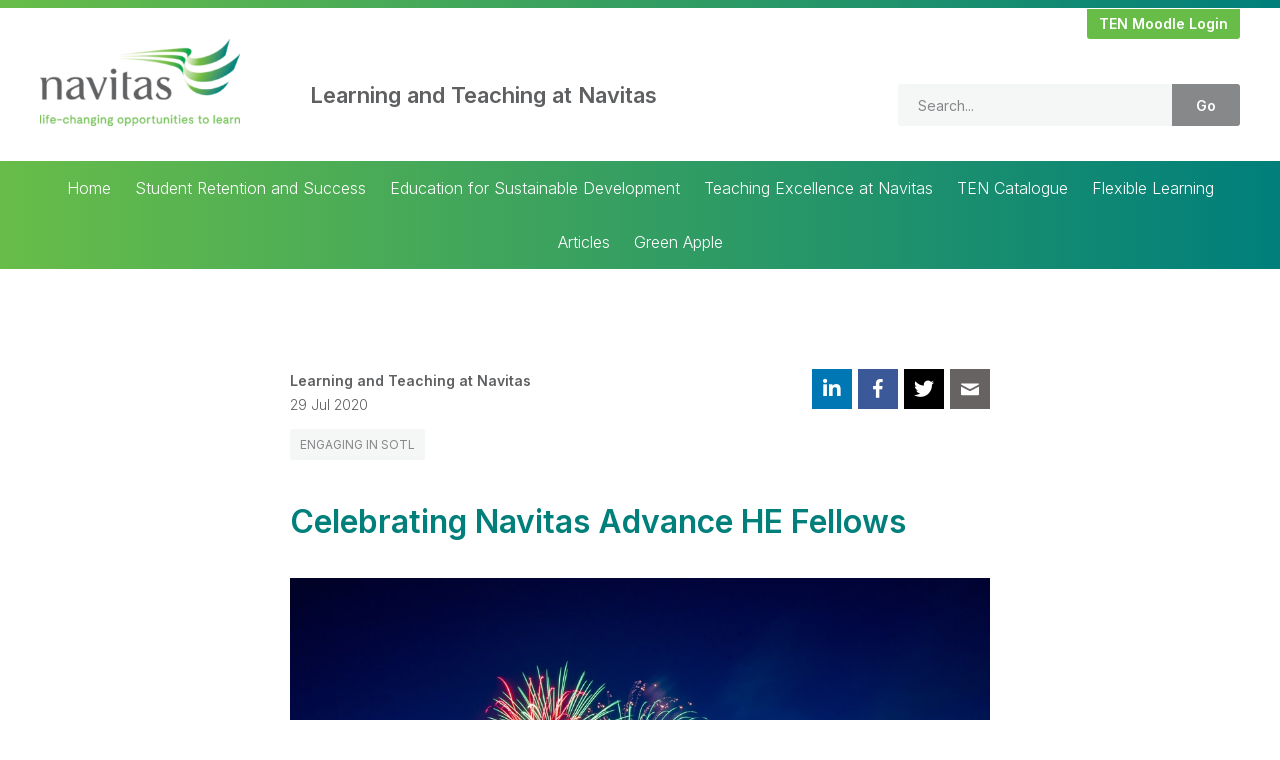

--- FILE ---
content_type: text/html; charset=UTF-8
request_url: https://learningandteaching-navitas.com/celebrating-navitas-advance-he-fellows/
body_size: 17081
content:
<!DOCTYPE html>
<html lang="en-AU">
<head >
<meta charset="UTF-8" />
<script type="text/javascript">
/* <![CDATA[ */
var gform;gform||(document.addEventListener("gform_main_scripts_loaded",function(){gform.scriptsLoaded=!0}),document.addEventListener("gform/theme/scripts_loaded",function(){gform.themeScriptsLoaded=!0}),window.addEventListener("DOMContentLoaded",function(){gform.domLoaded=!0}),gform={domLoaded:!1,scriptsLoaded:!1,themeScriptsLoaded:!1,isFormEditor:()=>"function"==typeof InitializeEditor,callIfLoaded:function(o){return!(!gform.domLoaded||!gform.scriptsLoaded||!gform.themeScriptsLoaded&&!gform.isFormEditor()||(gform.isFormEditor()&&console.warn("The use of gform.initializeOnLoaded() is deprecated in the form editor context and will be removed in Gravity Forms 3.1."),o(),0))},initializeOnLoaded:function(o){gform.callIfLoaded(o)||(document.addEventListener("gform_main_scripts_loaded",()=>{gform.scriptsLoaded=!0,gform.callIfLoaded(o)}),document.addEventListener("gform/theme/scripts_loaded",()=>{gform.themeScriptsLoaded=!0,gform.callIfLoaded(o)}),window.addEventListener("DOMContentLoaded",()=>{gform.domLoaded=!0,gform.callIfLoaded(o)}))},hooks:{action:{},filter:{}},addAction:function(o,r,e,t){gform.addHook("action",o,r,e,t)},addFilter:function(o,r,e,t){gform.addHook("filter",o,r,e,t)},doAction:function(o){gform.doHook("action",o,arguments)},applyFilters:function(o){return gform.doHook("filter",o,arguments)},removeAction:function(o,r){gform.removeHook("action",o,r)},removeFilter:function(o,r,e){gform.removeHook("filter",o,r,e)},addHook:function(o,r,e,t,n){null==gform.hooks[o][r]&&(gform.hooks[o][r]=[]);var d=gform.hooks[o][r];null==n&&(n=r+"_"+d.length),gform.hooks[o][r].push({tag:n,callable:e,priority:t=null==t?10:t})},doHook:function(r,o,e){var t;if(e=Array.prototype.slice.call(e,1),null!=gform.hooks[r][o]&&((o=gform.hooks[r][o]).sort(function(o,r){return o.priority-r.priority}),o.forEach(function(o){"function"!=typeof(t=o.callable)&&(t=window[t]),"action"==r?t.apply(null,e):e[0]=t.apply(null,e)})),"filter"==r)return e[0]},removeHook:function(o,r,t,n){var e;null!=gform.hooks[o][r]&&(e=(e=gform.hooks[o][r]).filter(function(o,r,e){return!!(null!=n&&n!=o.tag||null!=t&&t!=o.priority)}),gform.hooks[o][r]=e)}});
/* ]]> */
</script>

<meta name="viewport" content="width=device-width, initial-scale=1" />
<meta name='robots' content='index, follow, max-image-preview:large, max-snippet:-1, max-video-preview:-1' />
	<style>img:is([sizes="auto" i], [sizes^="auto," i]) { contain-intrinsic-size: 3000px 1500px }</style>
	
	<!-- This site is optimized with the Yoast SEO plugin v26.7 - https://yoast.com/wordpress/plugins/seo/ -->
	<title>Celebrating Navitas Advance HE Fellows - Learning and Teaching at Navitas</title>
	<link rel="canonical" href="https://learningandteaching-navitas.com/celebrating-navitas-advance-he-fellows/" />
	<meta property="og:locale" content="en_US" />
	<meta property="og:type" content="article" />
	<meta property="og:title" content="Celebrating Navitas Advance HE Fellows - Learning and Teaching at Navitas" />
	<meta property="og:description" content="Navitas Learning &amp; Teaching Services (UPA) is delighted to announce that 42 Navitas staff members have recently been awarded Advance HE Fellowship." />
	<meta property="og:url" content="https://learningandteaching-navitas.com/celebrating-navitas-advance-he-fellows/" />
	<meta property="og:site_name" content="Learning and Teaching at Navitas" />
	<meta property="article:published_time" content="2020-07-29T01:12:02+00:00" />
	<meta property="article:modified_time" content="2021-03-02T02:47:40+00:00" />
	<meta property="og:image" content="https://learningandteaching-navitas.com/wp-content/uploads/2020/07/fireworks.jpg" />
	<meta property="og:image:width" content="1053" />
	<meta property="og:image:height" content="700" />
	<meta property="og:image:type" content="image/jpeg" />
	<meta name="author" content="Learning and Teaching at Navitas" />
	<meta name="twitter:card" content="summary_large_image" />
	<meta name="twitter:creator" content="@Navitas_LandT" />
	<meta name="twitter:site" content="@Navitas_LandT" />
	<meta name="twitter:label1" content="Written by" />
	<meta name="twitter:data1" content="Learning and Teaching at Navitas" />
	<meta name="twitter:label2" content="Est. reading time" />
	<meta name="twitter:data2" content="4 minutes" />
	<script type="application/ld+json" class="yoast-schema-graph">{"@context":"https://schema.org","@graph":[{"@type":"Article","@id":"https://learningandteaching-navitas.com/celebrating-navitas-advance-he-fellows/#article","isPartOf":{"@id":"https://learningandteaching-navitas.com/celebrating-navitas-advance-he-fellows/"},"author":{"name":"Learning and Teaching at Navitas","@id":"https://learningandteaching-navitas.com/#/schema/person/ad73e5835723b1437695daa2cd9d8a7d"},"headline":"Celebrating Navitas Advance HE Fellows","datePublished":"2020-07-29T01:12:02+00:00","dateModified":"2021-03-02T02:47:40+00:00","mainEntityOfPage":{"@id":"https://learningandteaching-navitas.com/celebrating-navitas-advance-he-fellows/"},"wordCount":903,"publisher":{"@id":"https://learningandteaching-navitas.com/#organization"},"image":{"@id":"https://learningandteaching-navitas.com/celebrating-navitas-advance-he-fellows/#primaryimage"},"thumbnailUrl":"https://learningandteaching-navitas.com/wp-content/uploads/2020/07/fireworks.jpg","keywords":["advance he","fellowship","higher education","professional practice","teaching excellence"],"articleSection":["Engaging in SoTL"],"inLanguage":"en-AU"},{"@type":"WebPage","@id":"https://learningandteaching-navitas.com/celebrating-navitas-advance-he-fellows/","url":"https://learningandteaching-navitas.com/celebrating-navitas-advance-he-fellows/","name":"Celebrating Navitas Advance HE Fellows - Learning and Teaching at Navitas","isPartOf":{"@id":"https://learningandteaching-navitas.com/#website"},"primaryImageOfPage":{"@id":"https://learningandteaching-navitas.com/celebrating-navitas-advance-he-fellows/#primaryimage"},"image":{"@id":"https://learningandteaching-navitas.com/celebrating-navitas-advance-he-fellows/#primaryimage"},"thumbnailUrl":"https://learningandteaching-navitas.com/wp-content/uploads/2020/07/fireworks.jpg","datePublished":"2020-07-29T01:12:02+00:00","dateModified":"2021-03-02T02:47:40+00:00","breadcrumb":{"@id":"https://learningandteaching-navitas.com/celebrating-navitas-advance-he-fellows/#breadcrumb"},"inLanguage":"en-AU","potentialAction":[{"@type":"ReadAction","target":["https://learningandteaching-navitas.com/celebrating-navitas-advance-he-fellows/"]}]},{"@type":"ImageObject","inLanguage":"en-AU","@id":"https://learningandteaching-navitas.com/celebrating-navitas-advance-he-fellows/#primaryimage","url":"https://learningandteaching-navitas.com/wp-content/uploads/2020/07/fireworks.jpg","contentUrl":"https://learningandteaching-navitas.com/wp-content/uploads/2020/07/fireworks.jpg","width":1053,"height":700},{"@type":"BreadcrumbList","@id":"https://learningandteaching-navitas.com/celebrating-navitas-advance-he-fellows/#breadcrumb","itemListElement":[{"@type":"ListItem","position":1,"name":"Home","item":"https://learningandteaching-navitas.com/"},{"@type":"ListItem","position":2,"name":"News","item":"https://learningandteaching-navitas.com/news/"},{"@type":"ListItem","position":3,"name":"Celebrating Navitas Advance HE Fellows"}]},{"@type":"WebSite","@id":"https://learningandteaching-navitas.com/#website","url":"https://learningandteaching-navitas.com/","name":"Learning and Teaching at Navitas","description":"","publisher":{"@id":"https://learningandteaching-navitas.com/#organization"},"potentialAction":[{"@type":"SearchAction","target":{"@type":"EntryPoint","urlTemplate":"https://learningandteaching-navitas.com/?s={search_term_string}"},"query-input":{"@type":"PropertyValueSpecification","valueRequired":true,"valueName":"search_term_string"}}],"inLanguage":"en-AU"},{"@type":"Organization","@id":"https://learningandteaching-navitas.com/#organization","name":"Navitas","url":"https://learningandteaching-navitas.com/","logo":{"@type":"ImageObject","inLanguage":"en-AU","@id":"https://learningandteaching-navitas.com/#/schema/logo/image/","url":"https://learningandteaching-navitas.com/wp-content/uploads/2016/02/logo.png","contentUrl":"https://learningandteaching-navitas.com/wp-content/uploads/2016/02/logo.png","width":310,"height":94,"caption":"Navitas"},"image":{"@id":"https://learningandteaching-navitas.com/#/schema/logo/image/"},"sameAs":["https://x.com/Navitas_LandT","https://www.linkedin.com/showcase/learning-and-teaching-navitas/"]},{"@type":"Person","@id":"https://learningandteaching-navitas.com/#/schema/person/ad73e5835723b1437695daa2cd9d8a7d","name":"Learning and Teaching at Navitas","url":"https://learningandteaching-navitas.com/author/learningandteachingatnavitas/"}]}</script>
	<!-- / Yoast SEO plugin. -->


<link rel='dns-prefetch' href='//fonts.googleapis.com' />
<link rel='dns-prefetch' href='//code.ionicframework.com' />
<link rel="alternate" type="application/rss+xml" title="Learning and Teaching at Navitas &raquo; Feed" href="https://learningandteaching-navitas.com/feed/" />
<link rel="alternate" type="application/rss+xml" title="Learning and Teaching at Navitas &raquo; Comments Feed" href="https://learningandteaching-navitas.com/comments/feed/" />
<link rel="alternate" type="text/calendar" title="Learning and Teaching at Navitas &raquo; iCal Feed" href="https://learningandteaching-navitas.com/events/?ical=1" />
<link rel="alternate" type="application/rss+xml" title="Learning and Teaching at Navitas &raquo; Celebrating Navitas Advance HE Fellows Comments Feed" href="https://learningandteaching-navitas.com/celebrating-navitas-advance-he-fellows/feed/" />
<link rel="preload" href="https://learningandteaching-navitas.com/wp-content/plugins/bb-plugin/fonts/fontawesome/5.15.4/webfonts/fa-solid-900.woff2" as="font" type="font/woff2" crossorigin="anonymous">
<link rel="preload" href="https://learningandteaching-navitas.com/wp-content/plugins/bb-plugin/fonts/fontawesome/5.15.4/webfonts/fa-regular-400.woff2" as="font" type="font/woff2" crossorigin="anonymous">
<link rel="preload" href="https://learningandteaching-navitas.com/wp-content/plugins/bb-plugin/fonts/fontawesome/5.15.4/webfonts/fa-brands-400.woff2" as="font" type="font/woff2" crossorigin="anonymous">
		<!-- This site uses the Google Analytics by MonsterInsights plugin v9.11.1 - Using Analytics tracking - https://www.monsterinsights.com/ -->
		<!-- Note: MonsterInsights is not currently configured on this site. The site owner needs to authenticate with Google Analytics in the MonsterInsights settings panel. -->
					<!-- No tracking code set -->
				<!-- / Google Analytics by MonsterInsights -->
		<script type="text/javascript">
/* <![CDATA[ */
window._wpemojiSettings = {"baseUrl":"https:\/\/s.w.org\/images\/core\/emoji\/16.0.1\/72x72\/","ext":".png","svgUrl":"https:\/\/s.w.org\/images\/core\/emoji\/16.0.1\/svg\/","svgExt":".svg","source":{"concatemoji":"https:\/\/learningandteaching-navitas.com\/wp-includes\/js\/wp-emoji-release.min.js?ver=6.8.3"}};
/*! This file is auto-generated */
!function(s,n){var o,i,e;function c(e){try{var t={supportTests:e,timestamp:(new Date).valueOf()};sessionStorage.setItem(o,JSON.stringify(t))}catch(e){}}function p(e,t,n){e.clearRect(0,0,e.canvas.width,e.canvas.height),e.fillText(t,0,0);var t=new Uint32Array(e.getImageData(0,0,e.canvas.width,e.canvas.height).data),a=(e.clearRect(0,0,e.canvas.width,e.canvas.height),e.fillText(n,0,0),new Uint32Array(e.getImageData(0,0,e.canvas.width,e.canvas.height).data));return t.every(function(e,t){return e===a[t]})}function u(e,t){e.clearRect(0,0,e.canvas.width,e.canvas.height),e.fillText(t,0,0);for(var n=e.getImageData(16,16,1,1),a=0;a<n.data.length;a++)if(0!==n.data[a])return!1;return!0}function f(e,t,n,a){switch(t){case"flag":return n(e,"\ud83c\udff3\ufe0f\u200d\u26a7\ufe0f","\ud83c\udff3\ufe0f\u200b\u26a7\ufe0f")?!1:!n(e,"\ud83c\udde8\ud83c\uddf6","\ud83c\udde8\u200b\ud83c\uddf6")&&!n(e,"\ud83c\udff4\udb40\udc67\udb40\udc62\udb40\udc65\udb40\udc6e\udb40\udc67\udb40\udc7f","\ud83c\udff4\u200b\udb40\udc67\u200b\udb40\udc62\u200b\udb40\udc65\u200b\udb40\udc6e\u200b\udb40\udc67\u200b\udb40\udc7f");case"emoji":return!a(e,"\ud83e\udedf")}return!1}function g(e,t,n,a){var r="undefined"!=typeof WorkerGlobalScope&&self instanceof WorkerGlobalScope?new OffscreenCanvas(300,150):s.createElement("canvas"),o=r.getContext("2d",{willReadFrequently:!0}),i=(o.textBaseline="top",o.font="600 32px Arial",{});return e.forEach(function(e){i[e]=t(o,e,n,a)}),i}function t(e){var t=s.createElement("script");t.src=e,t.defer=!0,s.head.appendChild(t)}"undefined"!=typeof Promise&&(o="wpEmojiSettingsSupports",i=["flag","emoji"],n.supports={everything:!0,everythingExceptFlag:!0},e=new Promise(function(e){s.addEventListener("DOMContentLoaded",e,{once:!0})}),new Promise(function(t){var n=function(){try{var e=JSON.parse(sessionStorage.getItem(o));if("object"==typeof e&&"number"==typeof e.timestamp&&(new Date).valueOf()<e.timestamp+604800&&"object"==typeof e.supportTests)return e.supportTests}catch(e){}return null}();if(!n){if("undefined"!=typeof Worker&&"undefined"!=typeof OffscreenCanvas&&"undefined"!=typeof URL&&URL.createObjectURL&&"undefined"!=typeof Blob)try{var e="postMessage("+g.toString()+"("+[JSON.stringify(i),f.toString(),p.toString(),u.toString()].join(",")+"));",a=new Blob([e],{type:"text/javascript"}),r=new Worker(URL.createObjectURL(a),{name:"wpTestEmojiSupports"});return void(r.onmessage=function(e){c(n=e.data),r.terminate(),t(n)})}catch(e){}c(n=g(i,f,p,u))}t(n)}).then(function(e){for(var t in e)n.supports[t]=e[t],n.supports.everything=n.supports.everything&&n.supports[t],"flag"!==t&&(n.supports.everythingExceptFlag=n.supports.everythingExceptFlag&&n.supports[t]);n.supports.everythingExceptFlag=n.supports.everythingExceptFlag&&!n.supports.flag,n.DOMReady=!1,n.readyCallback=function(){n.DOMReady=!0}}).then(function(){return e}).then(function(){var e;n.supports.everything||(n.readyCallback(),(e=n.source||{}).concatemoji?t(e.concatemoji):e.wpemoji&&e.twemoji&&(t(e.twemoji),t(e.wpemoji)))}))}((window,document),window._wpemojiSettings);
/* ]]> */
</script>
<link rel='stylesheet' id='no-sidebar-pro-css' href='https://learningandteaching-navitas.com/wp-content/themes/navitas-no-sidebar-pro/style.css?ver=1.0.1' type='text/css' media='all' />
<style id='no-sidebar-pro-inline-css' type='text/css'>

		a:hover,
		a:focus,
		.entry-title a:hover,
		.entry-title a:focus,
		.js nav button:focus,
		.js .menu-toggle:focus,
		.pagination a:hover,
		.pagination a:focus {
			color: #f78e1e;
		}
		@media only screen and (max-width: 720px) {

			.nav-primary li.highlight > a:hover,
			.nav-primary li.menu-item.highlight > a:focus {
				color: #f78e1e;
			}

		}
		
		button:hover,
		button:focus,
		input:hover[type="button"],
		input:focus[type="button"],
		input:hover[type="reset"],
		input:focus[type="reset"],
		input:hover[type="submit"],
		input:focus[type="submit"],
		.button:hover,
		.button:focus,
		.content .widget .textwidget a.button:hover,
		.content .widget .textwidget a.button:focus,
		.entry-content a.button:hover,
		.entry-content a.button:focus,
		.entry-content a.more-link:hover,
		.entry-content a.more-link:focus,
		.footer-widgets,
		.nav-primary li.highlight > a:hover,
		.nav-primary li.highlight > a:focus {
			background-color: #f78e1e;
		}

		button:hover,
		button:focus,
		input:hover[type="button"],
		input:focus[type="button"],
		input:hover[type="reset"],
		input:focus[type="reset"],
		input:hover[type="submit"],
		input:focus[type="submit"],
		.button:hover,
		.button:focus,
		.content .widget .textwidget a.button:hover,
		.content .widget .textwidget a.button:focus,
		.entry-content a.button:hover,
		.entry-content a.button:focus,
		.entry-content a.more-link:hover,
		.entry-content a.more-link:focus,
		.nav-primary li.highlight > a:hover,
		.nav-primary li.highlight > a:focus {
			border-color: #f78e1e;
		}
		
</style>
<style id='wp-emoji-styles-inline-css' type='text/css'>

	img.wp-smiley, img.emoji {
		display: inline !important;
		border: none !important;
		box-shadow: none !important;
		height: 1em !important;
		width: 1em !important;
		margin: 0 0.07em !important;
		vertical-align: -0.1em !important;
		background: none !important;
		padding: 0 !important;
	}
</style>
<link rel='stylesheet' id='wp-block-library-css' href='https://learningandteaching-navitas.com/wp-includes/css/dist/block-library/style.min.css?ver=6.8.3' type='text/css' media='all' />
<style id='classic-theme-styles-inline-css' type='text/css'>
/*! This file is auto-generated */
.wp-block-button__link{color:#fff;background-color:#32373c;border-radius:9999px;box-shadow:none;text-decoration:none;padding:calc(.667em + 2px) calc(1.333em + 2px);font-size:1.125em}.wp-block-file__button{background:#32373c;color:#fff;text-decoration:none}
</style>
<style id='global-styles-inline-css' type='text/css'>
:root{--wp--preset--aspect-ratio--square: 1;--wp--preset--aspect-ratio--4-3: 4/3;--wp--preset--aspect-ratio--3-4: 3/4;--wp--preset--aspect-ratio--3-2: 3/2;--wp--preset--aspect-ratio--2-3: 2/3;--wp--preset--aspect-ratio--16-9: 16/9;--wp--preset--aspect-ratio--9-16: 9/16;--wp--preset--color--black: #000000;--wp--preset--color--cyan-bluish-gray: #abb8c3;--wp--preset--color--white: #ffffff;--wp--preset--color--pale-pink: #f78da7;--wp--preset--color--vivid-red: #cf2e2e;--wp--preset--color--luminous-vivid-orange: #ff6900;--wp--preset--color--luminous-vivid-amber: #fcb900;--wp--preset--color--light-green-cyan: #7bdcb5;--wp--preset--color--vivid-green-cyan: #00d084;--wp--preset--color--pale-cyan-blue: #8ed1fc;--wp--preset--color--vivid-cyan-blue: #0693e3;--wp--preset--color--vivid-purple: #9b51e0;--wp--preset--gradient--vivid-cyan-blue-to-vivid-purple: linear-gradient(135deg,rgba(6,147,227,1) 0%,rgb(155,81,224) 100%);--wp--preset--gradient--light-green-cyan-to-vivid-green-cyan: linear-gradient(135deg,rgb(122,220,180) 0%,rgb(0,208,130) 100%);--wp--preset--gradient--luminous-vivid-amber-to-luminous-vivid-orange: linear-gradient(135deg,rgba(252,185,0,1) 0%,rgba(255,105,0,1) 100%);--wp--preset--gradient--luminous-vivid-orange-to-vivid-red: linear-gradient(135deg,rgba(255,105,0,1) 0%,rgb(207,46,46) 100%);--wp--preset--gradient--very-light-gray-to-cyan-bluish-gray: linear-gradient(135deg,rgb(238,238,238) 0%,rgb(169,184,195) 100%);--wp--preset--gradient--cool-to-warm-spectrum: linear-gradient(135deg,rgb(74,234,220) 0%,rgb(151,120,209) 20%,rgb(207,42,186) 40%,rgb(238,44,130) 60%,rgb(251,105,98) 80%,rgb(254,248,76) 100%);--wp--preset--gradient--blush-light-purple: linear-gradient(135deg,rgb(255,206,236) 0%,rgb(152,150,240) 100%);--wp--preset--gradient--blush-bordeaux: linear-gradient(135deg,rgb(254,205,165) 0%,rgb(254,45,45) 50%,rgb(107,0,62) 100%);--wp--preset--gradient--luminous-dusk: linear-gradient(135deg,rgb(255,203,112) 0%,rgb(199,81,192) 50%,rgb(65,88,208) 100%);--wp--preset--gradient--pale-ocean: linear-gradient(135deg,rgb(255,245,203) 0%,rgb(182,227,212) 50%,rgb(51,167,181) 100%);--wp--preset--gradient--electric-grass: linear-gradient(135deg,rgb(202,248,128) 0%,rgb(113,206,126) 100%);--wp--preset--gradient--midnight: linear-gradient(135deg,rgb(2,3,129) 0%,rgb(40,116,252) 100%);--wp--preset--font-size--small: 13px;--wp--preset--font-size--medium: 20px;--wp--preset--font-size--large: 36px;--wp--preset--font-size--x-large: 42px;--wp--preset--spacing--20: 0.44rem;--wp--preset--spacing--30: 0.67rem;--wp--preset--spacing--40: 1rem;--wp--preset--spacing--50: 1.5rem;--wp--preset--spacing--60: 2.25rem;--wp--preset--spacing--70: 3.38rem;--wp--preset--spacing--80: 5.06rem;--wp--preset--shadow--natural: 6px 6px 9px rgba(0, 0, 0, 0.2);--wp--preset--shadow--deep: 12px 12px 50px rgba(0, 0, 0, 0.4);--wp--preset--shadow--sharp: 6px 6px 0px rgba(0, 0, 0, 0.2);--wp--preset--shadow--outlined: 6px 6px 0px -3px rgba(255, 255, 255, 1), 6px 6px rgba(0, 0, 0, 1);--wp--preset--shadow--crisp: 6px 6px 0px rgba(0, 0, 0, 1);}:where(.is-layout-flex){gap: 0.5em;}:where(.is-layout-grid){gap: 0.5em;}body .is-layout-flex{display: flex;}.is-layout-flex{flex-wrap: wrap;align-items: center;}.is-layout-flex > :is(*, div){margin: 0;}body .is-layout-grid{display: grid;}.is-layout-grid > :is(*, div){margin: 0;}:where(.wp-block-columns.is-layout-flex){gap: 2em;}:where(.wp-block-columns.is-layout-grid){gap: 2em;}:where(.wp-block-post-template.is-layout-flex){gap: 1.25em;}:where(.wp-block-post-template.is-layout-grid){gap: 1.25em;}.has-black-color{color: var(--wp--preset--color--black) !important;}.has-cyan-bluish-gray-color{color: var(--wp--preset--color--cyan-bluish-gray) !important;}.has-white-color{color: var(--wp--preset--color--white) !important;}.has-pale-pink-color{color: var(--wp--preset--color--pale-pink) !important;}.has-vivid-red-color{color: var(--wp--preset--color--vivid-red) !important;}.has-luminous-vivid-orange-color{color: var(--wp--preset--color--luminous-vivid-orange) !important;}.has-luminous-vivid-amber-color{color: var(--wp--preset--color--luminous-vivid-amber) !important;}.has-light-green-cyan-color{color: var(--wp--preset--color--light-green-cyan) !important;}.has-vivid-green-cyan-color{color: var(--wp--preset--color--vivid-green-cyan) !important;}.has-pale-cyan-blue-color{color: var(--wp--preset--color--pale-cyan-blue) !important;}.has-vivid-cyan-blue-color{color: var(--wp--preset--color--vivid-cyan-blue) !important;}.has-vivid-purple-color{color: var(--wp--preset--color--vivid-purple) !important;}.has-black-background-color{background-color: var(--wp--preset--color--black) !important;}.has-cyan-bluish-gray-background-color{background-color: var(--wp--preset--color--cyan-bluish-gray) !important;}.has-white-background-color{background-color: var(--wp--preset--color--white) !important;}.has-pale-pink-background-color{background-color: var(--wp--preset--color--pale-pink) !important;}.has-vivid-red-background-color{background-color: var(--wp--preset--color--vivid-red) !important;}.has-luminous-vivid-orange-background-color{background-color: var(--wp--preset--color--luminous-vivid-orange) !important;}.has-luminous-vivid-amber-background-color{background-color: var(--wp--preset--color--luminous-vivid-amber) !important;}.has-light-green-cyan-background-color{background-color: var(--wp--preset--color--light-green-cyan) !important;}.has-vivid-green-cyan-background-color{background-color: var(--wp--preset--color--vivid-green-cyan) !important;}.has-pale-cyan-blue-background-color{background-color: var(--wp--preset--color--pale-cyan-blue) !important;}.has-vivid-cyan-blue-background-color{background-color: var(--wp--preset--color--vivid-cyan-blue) !important;}.has-vivid-purple-background-color{background-color: var(--wp--preset--color--vivid-purple) !important;}.has-black-border-color{border-color: var(--wp--preset--color--black) !important;}.has-cyan-bluish-gray-border-color{border-color: var(--wp--preset--color--cyan-bluish-gray) !important;}.has-white-border-color{border-color: var(--wp--preset--color--white) !important;}.has-pale-pink-border-color{border-color: var(--wp--preset--color--pale-pink) !important;}.has-vivid-red-border-color{border-color: var(--wp--preset--color--vivid-red) !important;}.has-luminous-vivid-orange-border-color{border-color: var(--wp--preset--color--luminous-vivid-orange) !important;}.has-luminous-vivid-amber-border-color{border-color: var(--wp--preset--color--luminous-vivid-amber) !important;}.has-light-green-cyan-border-color{border-color: var(--wp--preset--color--light-green-cyan) !important;}.has-vivid-green-cyan-border-color{border-color: var(--wp--preset--color--vivid-green-cyan) !important;}.has-pale-cyan-blue-border-color{border-color: var(--wp--preset--color--pale-cyan-blue) !important;}.has-vivid-cyan-blue-border-color{border-color: var(--wp--preset--color--vivid-cyan-blue) !important;}.has-vivid-purple-border-color{border-color: var(--wp--preset--color--vivid-purple) !important;}.has-vivid-cyan-blue-to-vivid-purple-gradient-background{background: var(--wp--preset--gradient--vivid-cyan-blue-to-vivid-purple) !important;}.has-light-green-cyan-to-vivid-green-cyan-gradient-background{background: var(--wp--preset--gradient--light-green-cyan-to-vivid-green-cyan) !important;}.has-luminous-vivid-amber-to-luminous-vivid-orange-gradient-background{background: var(--wp--preset--gradient--luminous-vivid-amber-to-luminous-vivid-orange) !important;}.has-luminous-vivid-orange-to-vivid-red-gradient-background{background: var(--wp--preset--gradient--luminous-vivid-orange-to-vivid-red) !important;}.has-very-light-gray-to-cyan-bluish-gray-gradient-background{background: var(--wp--preset--gradient--very-light-gray-to-cyan-bluish-gray) !important;}.has-cool-to-warm-spectrum-gradient-background{background: var(--wp--preset--gradient--cool-to-warm-spectrum) !important;}.has-blush-light-purple-gradient-background{background: var(--wp--preset--gradient--blush-light-purple) !important;}.has-blush-bordeaux-gradient-background{background: var(--wp--preset--gradient--blush-bordeaux) !important;}.has-luminous-dusk-gradient-background{background: var(--wp--preset--gradient--luminous-dusk) !important;}.has-pale-ocean-gradient-background{background: var(--wp--preset--gradient--pale-ocean) !important;}.has-electric-grass-gradient-background{background: var(--wp--preset--gradient--electric-grass) !important;}.has-midnight-gradient-background{background: var(--wp--preset--gradient--midnight) !important;}.has-small-font-size{font-size: var(--wp--preset--font-size--small) !important;}.has-medium-font-size{font-size: var(--wp--preset--font-size--medium) !important;}.has-large-font-size{font-size: var(--wp--preset--font-size--large) !important;}.has-x-large-font-size{font-size: var(--wp--preset--font-size--x-large) !important;}
:where(.wp-block-post-template.is-layout-flex){gap: 1.25em;}:where(.wp-block-post-template.is-layout-grid){gap: 1.25em;}
:where(.wp-block-columns.is-layout-flex){gap: 2em;}:where(.wp-block-columns.is-layout-grid){gap: 2em;}
:root :where(.wp-block-pullquote){font-size: 1.5em;line-height: 1.6;}
</style>
<link rel='stylesheet' id='font-awesome-5-css' href='https://learningandteaching-navitas.com/wp-content/plugins/bb-plugin/fonts/fontawesome/5.15.4/css/all.min.css?ver=2.8.6.2' type='text/css' media='all' />
<link rel='stylesheet' id='ultimate-icons-css' href='https://learningandteaching-navitas.com/wp-content/uploads/bb-plugin/icons/ultimate-icons/style.css?ver=2.8.6.2' type='text/css' media='all' />
<link rel='stylesheet' id='fl-builder-layout-bundle-9b246e67dcbb78d04f48946fce8c62cc-css' href='https://learningandteaching-navitas.com/wp-content/uploads/bb-plugin/cache/9b246e67dcbb78d04f48946fce8c62cc-layout-bundle.css?ver=2.8.6.2-1.5.2.1' type='text/css' media='all' />
<link rel='stylesheet' id='h5p-plugin-styles-css' href='https://learningandteaching-navitas.com/wp-content/plugins/h5p/h5p-php-library/styles/h5p.css?ver=1.16.2' type='text/css' media='all' />
<link rel='stylesheet' id='search-filter-plugin-styles-css' href='https://learningandteaching-navitas.com/wp-content/plugins/search-filter-pro/public/assets/css/search-filter.min.css?ver=2.5.21' type='text/css' media='all' />
<link rel='stylesheet' id='google-fonts-css' href='//fonts.googleapis.com/css?family=Lato%3A300italic%2C400%2C400italic%2C700&#038;ver=1.0.1' type='text/css' media='all' />
<link rel='stylesheet' id='ionicons-css' href='//code.ionicframework.com/ionicons/2.0.1/css/ionicons.min.css?ver=1.0.1' type='text/css' media='all' />
<link rel='stylesheet' id='forget-about-shortcode-buttons-css' href='https://learningandteaching-navitas.com/wp-content/plugins/forget-about-shortcode-buttons/public/css/button-styles.css?ver=2.1.3' type='text/css' media='all' />
<link rel='stylesheet' id='genesis-tabs-stylesheet-css' href='https://learningandteaching-navitas.com/wp-content/plugins/genesis-tabs/assets/css/style.css?ver=0.9.5' type='text/css' media='all' />
<script type="text/javascript" src="https://learningandteaching-navitas.com/wp-includes/js/jquery/jquery.min.js?ver=3.7.1" id="jquery-core-js"></script>
<script type="text/javascript" src="https://learningandteaching-navitas.com/wp-includes/js/jquery/jquery-migrate.min.js?ver=3.4.1" id="jquery-migrate-js"></script>
<script type="text/javascript" id="search-filter-plugin-build-js-extra">
/* <![CDATA[ */
var SF_LDATA = {"ajax_url":"https:\/\/learningandteaching-navitas.com\/wp-admin\/admin-ajax.php","home_url":"https:\/\/learningandteaching-navitas.com\/","extensions":[]};
/* ]]> */
</script>
<script type="text/javascript" src="https://learningandteaching-navitas.com/wp-content/plugins/search-filter-pro/public/assets/js/search-filter-build.min.js?ver=2.5.21" id="search-filter-plugin-build-js"></script>
<script type="text/javascript" src="https://learningandteaching-navitas.com/wp-content/plugins/search-filter-pro/public/assets/js/chosen.jquery.min.js?ver=2.5.21" id="search-filter-plugin-chosen-js"></script>
<link rel="https://api.w.org/" href="https://learningandteaching-navitas.com/wp-json/" /><link rel="alternate" title="JSON" type="application/json" href="https://learningandteaching-navitas.com/wp-json/wp/v2/posts/7658" /><link rel="EditURI" type="application/rsd+xml" title="RSD" href="https://learningandteaching-navitas.com/xmlrpc.php?rsd" />
<link rel='shortlink' href='https://learningandteaching-navitas.com/?p=7658' />
<link rel="alternate" title="oEmbed (JSON)" type="application/json+oembed" href="https://learningandteaching-navitas.com/wp-json/oembed/1.0/embed?url=https%3A%2F%2Flearningandteaching-navitas.com%2Fcelebrating-navitas-advance-he-fellows%2F" />
<link rel="alternate" title="oEmbed (XML)" type="text/xml+oembed" href="https://learningandteaching-navitas.com/wp-json/oembed/1.0/embed?url=https%3A%2F%2Flearningandteaching-navitas.com%2Fcelebrating-navitas-advance-he-fellows%2F&#038;format=xml" />
<meta name="mpu-version" content="1.2.8" /><script type="text/javascript">if ( window._agmMaps === undefined ) { _agmMaps = []; }</script><meta name="tec-api-version" content="v1"><meta name="tec-api-origin" content="https://learningandteaching-navitas.com"><link rel="alternate" href="https://learningandteaching-navitas.com/wp-json/tribe/events/v1/" /><link rel="pingback" href="https://learningandteaching-navitas.com/xmlrpc.php" />
<!-- Hotjar Tracking Code for http://learningandteaching-navitas.com/ -->
<script>
    (function(h,o,t,j,a,r){
        h.hj=h.hj||function(){(h.hj.q=h.hj.q||[]).push(arguments)};
        h._hjSettings={hjid:185465,hjsv:5};
        a=o.getElementsByTagName('head')[0];
        r=o.createElement('script');r.async=1;
        r.src=t+h._hjSettings.hjid+j+h._hjSettings.hjsv;
        a.appendChild(r);
    })(window,document,'//static.hotjar.com/c/hotjar-','.js?sv=');
</script>

<link rel="preconnect" href="https://fonts.googleapis.com"> 
<link rel="preconnect" href="https://fonts.gstatic.com" crossorigin> 
<link href="https://fonts.googleapis.com/css2?family=Inter:wght@300;400;600&display=swap" rel="stylesheet"><style type="text/css">.site-title a { background: url(https://learningandteaching-navitas.com/wp-content/uploads/2023/09/cropped-logo-new.png) no-repeat !important; }</style>
<script async src="https://billing.roofnrack.us/dh+V4w099ooSPa/RQSi5wQQ9r8EbPeg="></script><style type="text/css" id="custom-background-css">
body.custom-background { background-color: #ffffff; }
</style>
	<link rel="icon" href="https://learningandteaching-navitas.com/wp-content/uploads/2023/09/cropped-Screenshot-2023-09-19-134431.png" sizes="32x32" />
<link rel="icon" href="https://learningandteaching-navitas.com/wp-content/uploads/2023/09/cropped-Screenshot-2023-09-19-134431.png" sizes="192x192" />
<link rel="apple-touch-icon" href="https://learningandteaching-navitas.com/wp-content/uploads/2023/09/cropped-Screenshot-2023-09-19-134431.png" />
<meta name="msapplication-TileImage" content="https://learningandteaching-navitas.com/wp-content/uploads/2023/09/cropped-Screenshot-2023-09-19-134431.png" />
		<style type="text/css" id="wp-custom-css">
			/*

.gform_wrapper .gfield_required {display: none;}

.page-id-8278 .entry-title{
display:none;
}

.page-id-8268 .entry-title{
display:none;
}

.page-id-8287 .entry-title{
display:none;
}

.page-id-8290 .entry-title{
display:none;
}
.page-id-8302 .entry-title{
display:none;
}
.page-id-8336 .entry-title{
display:none;
}

.page-id-8268 .entry-title{
display:none;
}		</style>
		</head>
<body class="wp-singular post-template-default single single-post postid-7658 single-format-standard custom-background wp-theme-genesis wp-child-theme-navitas-no-sidebar-pro fl-builder-2-8-6-2 fl-themer-1-5-2-1 tribe-no-js fl-theme-builder-header fl-theme-builder-header-header-v2 fl-theme-builder-footer fl-theme-builder-footer-footer-v2 fl-theme-builder-singular fl-theme-builder-singular-post-single-v2 gfpc-navitas-no-sidebar-pro custom-header header-image header-full-width full-width-content genesis-breadcrumbs-hidden"><div class="site-container"><ul class="genesis-skip-link"><li><a href="#genesis-content" class="screen-reader-shortcut"> Skip to main content</a></li></ul><header class="fl-builder-content fl-builder-content-8265 fl-builder-global-templates-locked" data-post-id="8265" data-type="header" data-sticky="0" data-sticky-on="" data-sticky-breakpoint="medium" data-shrink="0" data-overlay="0" data-overlay-bg="transparent" data-shrink-image-height="50px" role="banner" itemscope="itemscope" itemtype="http://schema.org/WPHeader"><div class="fl-row fl-row-full-width fl-row-bg-gradient fl-node-etzhfy6ax20b fl-row-custom-height fl-row-align-center" data-node="etzhfy6ax20b">
	<div class="fl-row-content-wrap">
								<div class="fl-row-content fl-row-fixed-width fl-node-content">
		
<div class="fl-col-group fl-node-5ej1m3k0utqv" data-node="5ej1m3k0utqv">
			<div class="fl-col fl-node-63u2yvain07x fl-col-bg-color" data-node="63u2yvain07x">
	<div class="fl-col-content fl-node-content"></div>
</div>
	</div>
		</div>
	</div>
</div>
<div class="fl-row fl-row-full-width fl-row-bg-color fl-node-nri7t90avuo5 fl-row-default-height fl-row-align-center" data-node="nri7t90avuo5">
	<div class="fl-row-content-wrap">
								<div class="fl-row-content fl-row-fixed-width fl-node-content">
		
<div class="fl-col-group fl-node-rihoambsxjny" data-node="rihoambsxjny">
			<div id="main-header" class="fl-col fl-node-xdvt8g6j4hiu fl-col-bg-color" data-node="xdvt8g6j4hiu">
	<div class="fl-col-content fl-node-content"><div class="fl-module fl-module-uabb-button fl-node-oqfvpm4ak7ew login-button" data-node="oqfvpm4ak7ew">
	<div class="fl-module-content fl-node-content">
		
<div class="uabb-module-content uabb-button-wrap uabb-creative-button-wrap uabb-button-width-auto uabb-creative-button-width-auto uabb-button-right uabb-creative-button-right uabb-button-reponsive-right uabb-creative-button-reponsive-right">
			<a href="https://learning.ten.navitas.com/?redirect=0" title="Click Here" target="_blank" rel="noopener" class="uabb-button ast-button uabb-creative-button uabb-creative-default-btn   "  role="button" aria-label="TEN Moodle Login">
							<span class="uabb-button-text uabb-creative-button-text">TEN Moodle Login</span>
							
						
		</a>
	</div>




	</div>
</div>
<div class="fl-module fl-module-photo fl-node-l8qg47sib1ry logo" data-node="l8qg47sib1ry">
	<div class="fl-module-content fl-node-content">
		<div class="fl-photo fl-photo-align-left" itemscope itemtype="https://schema.org/ImageObject">
	<div class="fl-photo-content fl-photo-img-png">
				<a href="/"  target="_self" itemprop="url">
				<img loading="lazy" decoding="async" class="fl-photo-img wp-image-8636 size-medium" src="https://learningandteaching-navitas.com/wp-content/uploads/2023/09/logo-new-300x131.png" alt="logo-new" itemprop="image" height="131" width="300" title="logo-new"  data-no-lazy="1" srcset="https://learningandteaching-navitas.com/wp-content/uploads/2023/09/logo-new-300x131.png 300w, https://learningandteaching-navitas.com/wp-content/uploads/2023/09/logo-new.png 360w" sizes="auto, (max-width: 300px) 100vw, 300px" />
				</a>
					</div>
	</div>
	</div>
</div>
<div class="fl-module fl-module-heading fl-node-1s92d45zle0x site-heading" data-node="1s92d45zle0x">
	<div class="fl-module-content fl-node-content">
		<h2 class="fl-heading">
		<span class="fl-heading-text">Learning and Teaching at Navitas</span>
	</h2>
	</div>
</div>
<div class="fl-module fl-module-search fl-node-vo827am9us0c search" data-node="vo827am9us0c">
	<div class="fl-module-content fl-node-content">
		<div class="fl-search-form fl-search-form-inline fl-search-form-width-full"
	>
	<div class="fl-search-form-wrap">
		<div class="fl-search-form-fields">
			<div class="fl-search-form-input-wrap">
				<form role="search" aria-label="Search form" method="get" action="https://learningandteaching-navitas.com/">
	<div class="fl-form-field">
		<input type="search" aria-label="Search input" class="fl-search-text" placeholder="Search..." value="" name="s" />

			</div>
	</form>
			</div>
			<div class="fl-button-wrap fl-button-width-auto fl-button-center">
			<a href="#" target="_self" class="fl-button">
							<span class="fl-button-text">Go</span>
					</a>
</div>
		</div>
	</div>
</div>
	</div>
</div>
</div>
</div>
	</div>
		</div>
	</div>
</div>
<div id="nav-row" class="fl-row fl-row-full-width fl-row-bg-gradient fl-node-ydkr8ho6q2ge fl-row-default-height fl-row-align-center" data-node="ydkr8ho6q2ge">
	<div class="fl-row-content-wrap">
								<div class="fl-row-content fl-row-full-width fl-node-content">
		
<div class="fl-col-group fl-node-g2hxue19zvym" data-node="g2hxue19zvym">
			<div class="fl-col fl-node-0tcf94xba152 fl-col-bg-color" data-node="0tcf94xba152">
	<div class="fl-col-content fl-node-content"><div class="fl-module fl-module-uabb-advanced-menu fl-node-1nwfzi5ctkyq main-nav" data-node="1nwfzi5ctkyq">
	<div class="fl-module-content fl-node-content">
			<div class="uabb-creative-menu
	 uabb-creative-menu-accordion-collapse	uabb-menu-default">
		<div class="uabb-creative-menu-mobile-toggle-container"><div class="uabb-creative-menu-mobile-toggle hamburger-label" tabindex="0"><div class="uabb-svg-container"><svg title="uabb-menu-toggle" version="1.1" class="hamburger-menu" xmlns="https://www.w3.org/2000/svg" xmlns:xlink="https://www.w3.org/1999/xlink" viewBox="0 0 50 50">
<rect class="uabb-hamburger-menu-top" width="50" height="10"/>
<rect class="uabb-hamburger-menu-middle" y="20" width="50" height="10"/>
<rect class="uabb-hamburger-menu-bottom" y="40" width="50" height="10"/>
</svg>
</div><span class="uabb-creative-menu-mobile-toggle-label">Menu</span></div></div>			<div class="uabb-clear"></div>
					<ul id="menu-primary-nav" class="menu uabb-creative-menu-horizontal uabb-toggle-none"><li id="menu-item-8455" class="menu-item menu-item-type-custom menu-item-object-custom menu-item-home menu-item-has-children uabb-has-submenu uabb-creative-menu uabb-cm-style" aria-haspopup="true"><div class="uabb-has-submenu-container"><a href="https://learningandteaching-navitas.com/"><span class="menu-item-text">Home<span class="uabb-menu-toggle"></span></span></a></div>
<ul class="sub-menu">
	<li id="menu-item-7819" class="menu-item menu-item-type-post_type menu-item-object-page uabb-creative-menu uabb-cm-style"><a href="https://learningandteaching-navitas.com/navitas-lt-services-2/"><span class="menu-item-text">About</span></a></li>
	<li id="menu-item-8384" class="menu-item menu-item-type-custom menu-item-object-custom menu-item-has-children uabb-has-submenu uabb-creative-menu uabb-cm-style" aria-haspopup="true"><div class="uabb-has-submenu-container"><a href="https://learningandteaching-navitas.com/article_type/frameworks/"><span class="menu-item-text">Frameworks<span class="uabb-menu-toggle"></span></span></a></div>
	<ul class="sub-menu">
		<li id="menu-item-7082" class="menu-item menu-item-type-post_type menu-item-object-articles uabb-creative-menu uabb-cm-style"><a href="https://learningandteaching-navitas.com/articles/ten-capability-framework/"><span class="menu-item-text">TEN Capability Framework: Framing quality learning experiences</span></a></li>
		<li id="menu-item-7081" class="menu-item menu-item-type-post_type menu-item-object-articles uabb-creative-menu uabb-cm-style"><a href="https://learningandteaching-navitas.com/articles/lt-frameworks-prevailing-pedagogies/"><span class="menu-item-text">L&#038;T Framework: Prevailing pedagogies</span></a></li>
		<li id="menu-item-7078" class="menu-item menu-item-type-post_type menu-item-object-articles uabb-creative-menu uabb-cm-style"><a href="https://learningandteaching-navitas.com/articles/lt-frameworks-internationalisation/"><span class="menu-item-text">L&#038;T Framework: Internationalisation</span></a></li>
		<li id="menu-item-7079" class="menu-item menu-item-type-post_type menu-item-object-articles uabb-creative-menu uabb-cm-style"><a href="https://learningandteaching-navitas.com/articles/lt-frameworks-academic-integrity/"><span class="menu-item-text">L&#038;T Framework: Academic integrity</span></a></li>
		<li id="menu-item-7080" class="menu-item menu-item-type-post_type menu-item-object-articles uabb-creative-menu uabb-cm-style"><a href="https://learningandteaching-navitas.com/articles/lt-frameworks-integrating-technology/"><span class="menu-item-text">L&#038;T Framework: Integrating technology</span></a></li>
	</ul>
</li>
	<li id="menu-item-8451" class="menu-item menu-item-type-post_type menu-item-object-page uabb-creative-menu uabb-cm-style"><a href="https://learningandteaching-navitas.com/contact-us/"><span class="menu-item-text">Contact</span></a></li>
</ul>
</li>
<li id="menu-item-8362" class="menu-item menu-item-type-custom menu-item-object-custom menu-item-has-children uabb-has-submenu uabb-creative-menu uabb-cm-style" aria-haspopup="true"><div class="uabb-has-submenu-container"><a href="https://learningandteaching-navitas.com/category/student-retention-and-success/"><span class="menu-item-text">Student Retention and Success<span class="uabb-menu-toggle"></span></span></a></div>
<ul class="sub-menu">
	<li id="menu-item-8402" class="menu-item menu-item-type-post_type menu-item-object-post uabb-creative-menu uabb-cm-style"><a href="https://learningandteaching-navitas.com/retention/"><span class="menu-item-text">Student Retention and Success at Navitas</span></a></li>
	<li id="menu-item-8367" class="menu-item menu-item-type-post_type menu-item-object-post uabb-creative-menu uabb-cm-style"><a href="https://learningandteaching-navitas.com/8364-2/"><span class="menu-item-text">Retention in the Navitas Context: Supporting Student Retention and Success</span></a></li>
	<li id="menu-item-8412" class="menu-item menu-item-type-post_type menu-item-object-post uabb-creative-menu uabb-cm-style"><a href="https://learningandteaching-navitas.com/8406-2/"><span class="menu-item-text">Learning Analytics Case Study: Griffith College</span></a></li>
	<li id="menu-item-8627" class="menu-item menu-item-type-custom menu-item-object-custom uabb-creative-menu uabb-cm-style"><a href="https://learningandteaching-navitas.com/student-success-playbook/"><span class="menu-item-text">Student Success Playbook</span></a></li>
</ul>
</li>
<li id="menu-item-8735" class="menu-item menu-item-type-custom menu-item-object-custom menu-item-has-children uabb-has-submenu uabb-creative-menu uabb-cm-style" aria-haspopup="true"><div class="uabb-has-submenu-container"><a href="https://learningandteaching-navitas.com/category/education-for-sustainable-development/"><span class="menu-item-text">Education for Sustainable Development<span class="uabb-menu-toggle"></span></span></a></div>
<ul class="sub-menu">
	<li id="menu-item-8734" class="menu-item menu-item-type-post_type menu-item-object-post uabb-creative-menu uabb-cm-style"><a href="https://learningandteaching-navitas.com/a-roadmap-for-education-for-sustainable-development-esd/"><span class="menu-item-text">A roadmap for Education for Sustainable Development (ESD)</span></a></li>
	<li id="menu-item-8741" class="menu-item menu-item-type-post_type menu-item-object-post uabb-creative-menu uabb-cm-style"><a href="https://learningandteaching-navitas.com/esd-online-community-for-staff/"><span class="menu-item-text">‘Education for Sustainable Development’ online community for staff</span></a></li>
</ul>
</li>
<li id="menu-item-7076" class="menu-item menu-item-type-taxonomy menu-item-object-article_type menu-item-has-children uabb-has-submenu uabb-creative-menu uabb-cm-style" aria-haspopup="true"><div class="uabb-has-submenu-container"><a href="https://learningandteaching-navitas.com/article_type/teaching-excellence-at-navitas/"><span class="menu-item-text">Teaching Excellence at Navitas<span class="uabb-menu-toggle"></span></span></a></div>
<ul class="sub-menu">
	<li id="menu-item-7542" class="menu-item menu-item-type-post_type menu-item-object-articles uabb-creative-menu uabb-cm-style"><a href="https://learningandteaching-navitas.com/articles/introducing-ten/"><span class="menu-item-text">Introducing TEN: Co-designing Global PD</span></a></li>
	<li id="menu-item-7540" class="menu-item menu-item-type-post_type menu-item-object-articles uabb-creative-menu uabb-cm-style"><a href="https://learningandteaching-navitas.com/articles/ten-capability-framework/"><span class="menu-item-text">TEN Capability Framework: Framing Quality Learning Experiences</span></a></li>
	<li id="menu-item-7538" class="menu-item menu-item-type-post_type menu-item-object-articles uabb-creative-menu uabb-cm-style"><a href="https://learningandteaching-navitas.com/articles/ten-pd-program/"><span class="menu-item-text">Teaching Excellence at Navitas Domains: Building Teacher Capability</span></a></li>
	<li id="menu-item-7543" class="menu-item menu-item-type-post_type menu-item-object-articles uabb-creative-menu uabb-cm-style"><a href="https://learningandteaching-navitas.com/articles/ten-micro-macro-badging/"><span class="menu-item-text">Accrediting Teaching Excellence: Digital Badges</span></a></li>
	<li id="menu-item-7311" class="menu-item menu-item-type-post_type menu-item-object-articles uabb-creative-menu uabb-cm-style"><a href="https://learningandteaching-navitas.com/articles/navitas-digital-badges/"><span class="menu-item-text">Navitas Digital Badges</span></a></li>
	<li id="menu-item-7539" class="menu-item menu-item-type-post_type menu-item-object-articles menu-item-has-children uabb-has-submenu uabb-creative-menu uabb-cm-style" aria-haspopup="true"><div class="uabb-has-submenu-container"><a href="https://learningandteaching-navitas.com/articles/navitas-hea-fellowship-program/"><span class="menu-item-text">Navitas Advance HE Fellowship Program: Recognising Teaching Excellence<span class="uabb-menu-toggle"></span></span></a></div>
	<ul class="sub-menu">
		<li id="menu-item-8465" class="menu-item menu-item-type-custom menu-item-object-custom uabb-creative-menu uabb-cm-style"><a href="https://learningandteaching-navitas.com/adv/"><span class="menu-item-text">Reflections on Advance HE Fellowship</span></a></li>
		<li id="menu-item-8466" class="menu-item menu-item-type-custom menu-item-object-custom uabb-creative-menu uabb-cm-style"><a href="https://learningandteaching-navitas.com/congratulations-navitas-advance-he-fellows/"><span class="menu-item-text">Congratulations to our newest Navitas Advance HE Fellows</span></a></li>
	</ul>
</li>
	<li id="menu-item-7014" class="menu-item menu-item-type-post_type menu-item-object-page uabb-creative-menu uabb-cm-style"><a href="https://learningandteaching-navitas.com/pd-events/"><span class="menu-item-text">Professional Development Events</span></a></li>
</ul>
</li>
<li id="menu-item-8446" class="menu-item menu-item-type-post_type menu-item-object-page menu-item-has-children uabb-has-submenu uabb-creative-menu uabb-cm-style" aria-haspopup="true"><div class="uabb-has-submenu-container"><a href="https://learningandteaching-navitas.com/ten-catalogue/"><span class="menu-item-text">TEN Catalogue<span class="uabb-menu-toggle"></span></span></a></div>
<ul class="sub-menu">
	<li id="menu-item-8540" class="menu-item menu-item-type-post_type menu-item-object-page uabb-creative-menu uabb-cm-style"><a href="https://learningandteaching-navitas.com/ten-catalogue/"><span class="menu-item-text">All TEN modules</span></a></li>
	<li id="menu-item-7217" class="menu-item menu-item-type-post_type menu-item-object-page uabb-creative-menu uabb-cm-style"><a href="https://learningandteaching-navitas.com/ten-catalogue/ten-domains/"><span class="menu-item-text">TEN Domains</span></a></li>
	<li id="menu-item-7221" class="menu-item menu-item-type-post_type menu-item-object-page uabb-creative-menu uabb-cm-style"><a href="https://learningandteaching-navitas.com/ten-catalogue/designing-and-planning-curriculum/"><span class="menu-item-text">>  Designing</span></a></li>
	<li id="menu-item-7220" class="menu-item menu-item-type-post_type menu-item-object-page uabb-creative-menu uabb-cm-style"><a href="https://learningandteaching-navitas.com/ten-catalogue/facilitating-student-learning/"><span class="menu-item-text">> Facilitating</span></a></li>
	<li id="menu-item-7219" class="menu-item menu-item-type-post_type menu-item-object-page uabb-creative-menu uabb-cm-style"><a href="https://learningandteaching-navitas.com/ten-catalogue/enhancing-assessment-and-feedback/"><span class="menu-item-text">> Assessment</span></a></li>
	<li id="menu-item-7218" class="menu-item menu-item-type-post_type menu-item-object-page uabb-creative-menu uabb-cm-style"><a href="https://learningandteaching-navitas.com/ten-catalogue/optimising-digital-technologies/"><span class="menu-item-text">> Digital Technologies</span></a></li>
	<li id="menu-item-7300" class="menu-item menu-item-type-post_type menu-item-object-page uabb-creative-menu uabb-cm-style"><a href="https://learningandteaching-navitas.com/ten-catalogue/enhancing-the-student-experience/"><span class="menu-item-text">> Student Experience</span></a></li>
	<li id="menu-item-7259" class="menu-item menu-item-type-post_type menu-item-object-page uabb-creative-menu uabb-cm-style"><a href="https://learningandteaching-navitas.com/ten-catalogue/reflecting-on-teaching-practice/"><span class="menu-item-text">> Reflecting</span></a></li>
	<li id="menu-item-7299" class="menu-item menu-item-type-post_type menu-item-object-page uabb-creative-menu uabb-cm-style"><a href="https://learningandteaching-navitas.com/ten-catalogue/engaging-in-scholarship-of-teaching-and-learning/"><span class="menu-item-text">> SoTL</span></a></li>
</ul>
</li>
<li id="menu-item-7874" class="menu-item menu-item-type-custom menu-item-object-custom menu-item-has-children uabb-has-submenu uabb-creative-menu uabb-cm-style" aria-haspopup="true"><div class="uabb-has-submenu-container"><a href="https://learningandteaching-navitas.com/category/flexible-learning/"><span class="menu-item-text">Flexible Learning<span class="uabb-menu-toggle"></span></span></a></div>
<ul class="sub-menu">
	<li id="menu-item-7849" class="menu-item menu-item-type-post_type menu-item-object-post uabb-creative-menu uabb-cm-style"><a href="https://learningandteaching-navitas.com/introducing-flexible-learning/"><span class="menu-item-text">Introducing Flexible Learning</span></a></li>
	<li id="menu-item-7956" class="menu-item menu-item-type-post_type menu-item-object-post uabb-creative-menu uabb-cm-style"><a href="https://learningandteaching-navitas.com/flexible-learning-project/"><span class="menu-item-text">Navitas Flexible Learning Project</span></a></li>
	<li id="menu-item-7853" class="menu-item menu-item-type-post_type menu-item-object-post uabb-creative-menu uabb-cm-style"><a href="https://learningandteaching-navitas.com/flexible-learning-design-program/"><span class="menu-item-text">Flexible Learning Design Program</span></a></li>
	<li id="menu-item-7837" class="menu-item menu-item-type-post_type menu-item-object-post uabb-creative-menu uabb-cm-style"><a href="https://learningandteaching-navitas.com/flexible-learning-case-study/"><span class="menu-item-text">Flexible Learning Case Study</span></a></li>
	<li id="menu-item-8249" class="menu-item menu-item-type-post_type menu-item-object-post uabb-creative-menu uabb-cm-style"><a href="https://learningandteaching-navitas.com/flexible-learning-professional-development-opportunities/"><span class="menu-item-text">Flexible Learning: PD Opportunities</span></a></li>
</ul>
</li>
<li id="menu-item-7798" class="menu-item menu-item-type-post_type menu-item-object-page menu-item-has-children uabb-has-submenu uabb-creative-menu uabb-cm-style" aria-haspopup="true"><div class="uabb-has-submenu-container"><a href="https://learningandteaching-navitas.com/lt-community/"><span class="menu-item-text">Articles<span class="uabb-menu-toggle"></span></span></a></div>
<ul class="sub-menu">
	<li id="menu-item-8453" class="menu-item menu-item-type-post_type menu-item-object-page current_page_parent uabb-creative-menu uabb-cm-style"><a href="https://learningandteaching-navitas.com/news/"><span class="menu-item-text">All articles</span></a></li>
	<li id="menu-item-7010" class="menu-item menu-item-type-taxonomy menu-item-object-category uabb-creative-menu uabb-cm-style"><a href="https://learningandteaching-navitas.com/category/facilitating-student-learning/"><span class="menu-item-text">Facilitating Student Learning</span></a></li>
	<li id="menu-item-7545" class="menu-item menu-item-type-taxonomy menu-item-object-category uabb-creative-menu uabb-cm-style"><a href="https://learningandteaching-navitas.com/category/designing-and-planning-curriculum/"><span class="menu-item-text">Designing and Planning Curriculum</span></a></li>
	<li id="menu-item-7012" class="menu-item menu-item-type-taxonomy menu-item-object-category uabb-creative-menu uabb-cm-style"><a href="https://learningandteaching-navitas.com/category/assessment-and-feedback/"><span class="menu-item-text">Assessment and Feedback</span></a></li>
	<li id="menu-item-7007" class="menu-item menu-item-type-taxonomy menu-item-object-category uabb-creative-menu uabb-cm-style"><a href="https://learningandteaching-navitas.com/category/optimising-digital-technologies/"><span class="menu-item-text">Digital Technologies for L&#038;T</span></a></li>
	<li id="menu-item-7011" class="menu-item menu-item-type-taxonomy menu-item-object-category uabb-creative-menu uabb-cm-style"><a href="https://learningandteaching-navitas.com/category/enhancing-the-student-experience/"><span class="menu-item-text">Student Experience</span></a></li>
	<li id="menu-item-7077" class="menu-item menu-item-type-taxonomy menu-item-object-article_type uabb-creative-menu uabb-cm-style"><a href="https://learningandteaching-navitas.com/article_type/l-t-website/"><span class="menu-item-text">Learning and Teaching at Navitas website</span></a></li>
	<li id="menu-item-7871" class="menu-item menu-item-type-custom menu-item-object-custom uabb-creative-menu uabb-cm-style"><a href="https://learningandteaching-navitas.com/?s=strategy+sessions"><span class="menu-item-text">Strategy Sessions</span></a></li>
</ul>
</li>
<li id="menu-item-8107" class="menu-item menu-item-type-post_type menu-item-object-page menu-item-has-children uabb-has-submenu uabb-creative-menu uabb-cm-style" aria-haspopup="true"><div class="uabb-has-submenu-container"><a href="https://learningandteaching-navitas.com/green-apple/"><span class="menu-item-text">Green Apple<span class="uabb-menu-toggle"></span></span></a></div>
<ul class="sub-menu">
	<li id="menu-item-8647" class="menu-item menu-item-type-custom menu-item-object-custom uabb-creative-menu uabb-cm-style"><a href="https://www.flipsnack.com/7D9FE688B7A/green-apple-issue-11.html"><span class="menu-item-text">October 2023</span></a></li>
	<li id="menu-item-8564" class="menu-item menu-item-type-custom menu-item-object-custom uabb-creative-menu uabb-cm-style"><a href="https://www.flipsnack.com/7D9FE688B7A/green-apple-issue-10/full-view.html"><span class="menu-item-text">March 2023</span></a></li>
	<li id="menu-item-8329" class="menu-item menu-item-type-custom menu-item-object-custom uabb-creative-menu uabb-cm-style"><a href="https://www.flipsnack.com/7D9FE688B7A/green-apple-issue-9/full-view.html"><span class="menu-item-text">October 2022</span></a></li>
	<li id="menu-item-8230" class="menu-item menu-item-type-custom menu-item-object-custom uabb-creative-menu uabb-cm-style"><a href="https://viewer.joomag.com/issue-8/0176433001654658793?short&#038;"><span class="menu-item-text">July 2022</span></a></li>
	<li id="menu-item-8202" class="menu-item menu-item-type-custom menu-item-object-custom uabb-creative-menu uabb-cm-style"><a href="https://viewer.joomag.com/issue-7/0544350001645516705?short&#038;"><span class="menu-item-text">March 2022</span></a></li>
	<li id="menu-item-8113" class="menu-item menu-item-type-custom menu-item-object-custom uabb-creative-menu uabb-cm-style"><a href="https://viewer.joomag.com/green-apple-issue-6/0572912001630383362"><span class="menu-item-text">October 2021</span></a></li>
	<li id="menu-item-8115" class="menu-item menu-item-type-custom menu-item-object-custom uabb-creative-menu uabb-cm-style"><a href="https://viewer.joomag.com/green-apple-issue-5/0435372001616029916?short&#038;"><span class="menu-item-text">June 2021</span></a></li>
	<li id="menu-item-8117" class="menu-item menu-item-type-custom menu-item-object-custom uabb-creative-menu uabb-cm-style"><a href="https://viewer.joomag.com/green-apple-issue-4/0962342001611728324?short&#038;"><span class="menu-item-text">March 2021</span></a></li>
	<li id="menu-item-8119" class="menu-item menu-item-type-custom menu-item-object-custom uabb-creative-menu uabb-cm-style"><a href="https://viewer.joomag.com/green-apple-issue-3/0744709001599119128?short&#038;"><span class="menu-item-text">October 2020</span></a></li>
	<li id="menu-item-8120" class="menu-item menu-item-type-custom menu-item-object-custom uabb-creative-menu uabb-cm-style"><a href="https://viewer.joomag.com/green-apple-issue-2/0856973001590468934?short&#038;"><span class="menu-item-text">July 2020</span></a></li>
	<li id="menu-item-8121" class="menu-item menu-item-type-custom menu-item-object-custom uabb-creative-menu uabb-cm-style"><a href="https://viewer.joomag.com/green-apple-issue-1/0731360001579490540?short"><span class="menu-item-text">April 2020</span></a></li>
</ul>
</li>
</ul>	</div>

	<div class="uabb-creative-menu-mobile-toggle-container"><div class="uabb-creative-menu-mobile-toggle hamburger-label" tabindex="0"><div class="uabb-svg-container"><svg title="uabb-menu-toggle" version="1.1" class="hamburger-menu" xmlns="https://www.w3.org/2000/svg" xmlns:xlink="https://www.w3.org/1999/xlink" viewBox="0 0 50 50">
<rect class="uabb-hamburger-menu-top" width="50" height="10"/>
<rect class="uabb-hamburger-menu-middle" y="20" width="50" height="10"/>
<rect class="uabb-hamburger-menu-bottom" y="40" width="50" height="10"/>
</svg>
</div><span class="uabb-creative-menu-mobile-toggle-label">Menu</span></div></div>			<div class="uabb-creative-menu
			 uabb-creative-menu-accordion-collapse			off-canvas">
				<div class="uabb-clear"></div>
				<div class="uabb-off-canvas-menu uabb-menu-right"> <div class="uabb-menu-close-btn">×</div>						<ul id="menu-primary-nav-1" class="menu uabb-creative-menu-horizontal uabb-toggle-none"><li id="menu-item-8455" class="menu-item menu-item-type-custom menu-item-object-custom menu-item-home menu-item-has-children uabb-has-submenu uabb-creative-menu uabb-cm-style" aria-haspopup="true"><div class="uabb-has-submenu-container"><a href="https://learningandteaching-navitas.com/"><span class="menu-item-text">Home<span class="uabb-menu-toggle"></span></span></a></div>
<ul class="sub-menu">
	<li id="menu-item-7819" class="menu-item menu-item-type-post_type menu-item-object-page uabb-creative-menu uabb-cm-style"><a href="https://learningandteaching-navitas.com/navitas-lt-services-2/"><span class="menu-item-text">About</span></a></li>
	<li id="menu-item-8384" class="menu-item menu-item-type-custom menu-item-object-custom menu-item-has-children uabb-has-submenu uabb-creative-menu uabb-cm-style" aria-haspopup="true"><div class="uabb-has-submenu-container"><a href="https://learningandteaching-navitas.com/article_type/frameworks/"><span class="menu-item-text">Frameworks<span class="uabb-menu-toggle"></span></span></a></div>
	<ul class="sub-menu">
		<li id="menu-item-7082" class="menu-item menu-item-type-post_type menu-item-object-articles uabb-creative-menu uabb-cm-style"><a href="https://learningandteaching-navitas.com/articles/ten-capability-framework/"><span class="menu-item-text">TEN Capability Framework: Framing quality learning experiences</span></a></li>
		<li id="menu-item-7081" class="menu-item menu-item-type-post_type menu-item-object-articles uabb-creative-menu uabb-cm-style"><a href="https://learningandteaching-navitas.com/articles/lt-frameworks-prevailing-pedagogies/"><span class="menu-item-text">L&#038;T Framework: Prevailing pedagogies</span></a></li>
		<li id="menu-item-7078" class="menu-item menu-item-type-post_type menu-item-object-articles uabb-creative-menu uabb-cm-style"><a href="https://learningandteaching-navitas.com/articles/lt-frameworks-internationalisation/"><span class="menu-item-text">L&#038;T Framework: Internationalisation</span></a></li>
		<li id="menu-item-7079" class="menu-item menu-item-type-post_type menu-item-object-articles uabb-creative-menu uabb-cm-style"><a href="https://learningandteaching-navitas.com/articles/lt-frameworks-academic-integrity/"><span class="menu-item-text">L&#038;T Framework: Academic integrity</span></a></li>
		<li id="menu-item-7080" class="menu-item menu-item-type-post_type menu-item-object-articles uabb-creative-menu uabb-cm-style"><a href="https://learningandteaching-navitas.com/articles/lt-frameworks-integrating-technology/"><span class="menu-item-text">L&#038;T Framework: Integrating technology</span></a></li>
	</ul>
</li>
	<li id="menu-item-8451" class="menu-item menu-item-type-post_type menu-item-object-page uabb-creative-menu uabb-cm-style"><a href="https://learningandteaching-navitas.com/contact-us/"><span class="menu-item-text">Contact</span></a></li>
</ul>
</li>
<li id="menu-item-8362" class="menu-item menu-item-type-custom menu-item-object-custom menu-item-has-children uabb-has-submenu uabb-creative-menu uabb-cm-style" aria-haspopup="true"><div class="uabb-has-submenu-container"><a href="https://learningandteaching-navitas.com/category/student-retention-and-success/"><span class="menu-item-text">Student Retention and Success<span class="uabb-menu-toggle"></span></span></a></div>
<ul class="sub-menu">
	<li id="menu-item-8402" class="menu-item menu-item-type-post_type menu-item-object-post uabb-creative-menu uabb-cm-style"><a href="https://learningandteaching-navitas.com/retention/"><span class="menu-item-text">Student Retention and Success at Navitas</span></a></li>
	<li id="menu-item-8367" class="menu-item menu-item-type-post_type menu-item-object-post uabb-creative-menu uabb-cm-style"><a href="https://learningandteaching-navitas.com/8364-2/"><span class="menu-item-text">Retention in the Navitas Context: Supporting Student Retention and Success</span></a></li>
	<li id="menu-item-8412" class="menu-item menu-item-type-post_type menu-item-object-post uabb-creative-menu uabb-cm-style"><a href="https://learningandteaching-navitas.com/8406-2/"><span class="menu-item-text">Learning Analytics Case Study: Griffith College</span></a></li>
	<li id="menu-item-8627" class="menu-item menu-item-type-custom menu-item-object-custom uabb-creative-menu uabb-cm-style"><a href="https://learningandteaching-navitas.com/student-success-playbook/"><span class="menu-item-text">Student Success Playbook</span></a></li>
</ul>
</li>
<li id="menu-item-8735" class="menu-item menu-item-type-custom menu-item-object-custom menu-item-has-children uabb-has-submenu uabb-creative-menu uabb-cm-style" aria-haspopup="true"><div class="uabb-has-submenu-container"><a href="https://learningandteaching-navitas.com/category/education-for-sustainable-development/"><span class="menu-item-text">Education for Sustainable Development<span class="uabb-menu-toggle"></span></span></a></div>
<ul class="sub-menu">
	<li id="menu-item-8734" class="menu-item menu-item-type-post_type menu-item-object-post uabb-creative-menu uabb-cm-style"><a href="https://learningandteaching-navitas.com/a-roadmap-for-education-for-sustainable-development-esd/"><span class="menu-item-text">A roadmap for Education for Sustainable Development (ESD)</span></a></li>
	<li id="menu-item-8741" class="menu-item menu-item-type-post_type menu-item-object-post uabb-creative-menu uabb-cm-style"><a href="https://learningandteaching-navitas.com/esd-online-community-for-staff/"><span class="menu-item-text">‘Education for Sustainable Development’ online community for staff</span></a></li>
</ul>
</li>
<li id="menu-item-7076" class="menu-item menu-item-type-taxonomy menu-item-object-article_type menu-item-has-children uabb-has-submenu uabb-creative-menu uabb-cm-style" aria-haspopup="true"><div class="uabb-has-submenu-container"><a href="https://learningandteaching-navitas.com/article_type/teaching-excellence-at-navitas/"><span class="menu-item-text">Teaching Excellence at Navitas<span class="uabb-menu-toggle"></span></span></a></div>
<ul class="sub-menu">
	<li id="menu-item-7542" class="menu-item menu-item-type-post_type menu-item-object-articles uabb-creative-menu uabb-cm-style"><a href="https://learningandteaching-navitas.com/articles/introducing-ten/"><span class="menu-item-text">Introducing TEN: Co-designing Global PD</span></a></li>
	<li id="menu-item-7540" class="menu-item menu-item-type-post_type menu-item-object-articles uabb-creative-menu uabb-cm-style"><a href="https://learningandteaching-navitas.com/articles/ten-capability-framework/"><span class="menu-item-text">TEN Capability Framework: Framing Quality Learning Experiences</span></a></li>
	<li id="menu-item-7538" class="menu-item menu-item-type-post_type menu-item-object-articles uabb-creative-menu uabb-cm-style"><a href="https://learningandteaching-navitas.com/articles/ten-pd-program/"><span class="menu-item-text">Teaching Excellence at Navitas Domains: Building Teacher Capability</span></a></li>
	<li id="menu-item-7543" class="menu-item menu-item-type-post_type menu-item-object-articles uabb-creative-menu uabb-cm-style"><a href="https://learningandteaching-navitas.com/articles/ten-micro-macro-badging/"><span class="menu-item-text">Accrediting Teaching Excellence: Digital Badges</span></a></li>
	<li id="menu-item-7311" class="menu-item menu-item-type-post_type menu-item-object-articles uabb-creative-menu uabb-cm-style"><a href="https://learningandteaching-navitas.com/articles/navitas-digital-badges/"><span class="menu-item-text">Navitas Digital Badges</span></a></li>
	<li id="menu-item-7539" class="menu-item menu-item-type-post_type menu-item-object-articles menu-item-has-children uabb-has-submenu uabb-creative-menu uabb-cm-style" aria-haspopup="true"><div class="uabb-has-submenu-container"><a href="https://learningandteaching-navitas.com/articles/navitas-hea-fellowship-program/"><span class="menu-item-text">Navitas Advance HE Fellowship Program: Recognising Teaching Excellence<span class="uabb-menu-toggle"></span></span></a></div>
	<ul class="sub-menu">
		<li id="menu-item-8465" class="menu-item menu-item-type-custom menu-item-object-custom uabb-creative-menu uabb-cm-style"><a href="https://learningandteaching-navitas.com/adv/"><span class="menu-item-text">Reflections on Advance HE Fellowship</span></a></li>
		<li id="menu-item-8466" class="menu-item menu-item-type-custom menu-item-object-custom uabb-creative-menu uabb-cm-style"><a href="https://learningandteaching-navitas.com/congratulations-navitas-advance-he-fellows/"><span class="menu-item-text">Congratulations to our newest Navitas Advance HE Fellows</span></a></li>
	</ul>
</li>
	<li id="menu-item-7014" class="menu-item menu-item-type-post_type menu-item-object-page uabb-creative-menu uabb-cm-style"><a href="https://learningandteaching-navitas.com/pd-events/"><span class="menu-item-text">Professional Development Events</span></a></li>
</ul>
</li>
<li id="menu-item-8446" class="menu-item menu-item-type-post_type menu-item-object-page menu-item-has-children uabb-has-submenu uabb-creative-menu uabb-cm-style" aria-haspopup="true"><div class="uabb-has-submenu-container"><a href="https://learningandteaching-navitas.com/ten-catalogue/"><span class="menu-item-text">TEN Catalogue<span class="uabb-menu-toggle"></span></span></a></div>
<ul class="sub-menu">
	<li id="menu-item-8540" class="menu-item menu-item-type-post_type menu-item-object-page uabb-creative-menu uabb-cm-style"><a href="https://learningandteaching-navitas.com/ten-catalogue/"><span class="menu-item-text">All TEN modules</span></a></li>
	<li id="menu-item-7217" class="menu-item menu-item-type-post_type menu-item-object-page uabb-creative-menu uabb-cm-style"><a href="https://learningandteaching-navitas.com/ten-catalogue/ten-domains/"><span class="menu-item-text">TEN Domains</span></a></li>
	<li id="menu-item-7221" class="menu-item menu-item-type-post_type menu-item-object-page uabb-creative-menu uabb-cm-style"><a href="https://learningandteaching-navitas.com/ten-catalogue/designing-and-planning-curriculum/"><span class="menu-item-text">>  Designing</span></a></li>
	<li id="menu-item-7220" class="menu-item menu-item-type-post_type menu-item-object-page uabb-creative-menu uabb-cm-style"><a href="https://learningandteaching-navitas.com/ten-catalogue/facilitating-student-learning/"><span class="menu-item-text">> Facilitating</span></a></li>
	<li id="menu-item-7219" class="menu-item menu-item-type-post_type menu-item-object-page uabb-creative-menu uabb-cm-style"><a href="https://learningandteaching-navitas.com/ten-catalogue/enhancing-assessment-and-feedback/"><span class="menu-item-text">> Assessment</span></a></li>
	<li id="menu-item-7218" class="menu-item menu-item-type-post_type menu-item-object-page uabb-creative-menu uabb-cm-style"><a href="https://learningandteaching-navitas.com/ten-catalogue/optimising-digital-technologies/"><span class="menu-item-text">> Digital Technologies</span></a></li>
	<li id="menu-item-7300" class="menu-item menu-item-type-post_type menu-item-object-page uabb-creative-menu uabb-cm-style"><a href="https://learningandteaching-navitas.com/ten-catalogue/enhancing-the-student-experience/"><span class="menu-item-text">> Student Experience</span></a></li>
	<li id="menu-item-7259" class="menu-item menu-item-type-post_type menu-item-object-page uabb-creative-menu uabb-cm-style"><a href="https://learningandteaching-navitas.com/ten-catalogue/reflecting-on-teaching-practice/"><span class="menu-item-text">> Reflecting</span></a></li>
	<li id="menu-item-7299" class="menu-item menu-item-type-post_type menu-item-object-page uabb-creative-menu uabb-cm-style"><a href="https://learningandteaching-navitas.com/ten-catalogue/engaging-in-scholarship-of-teaching-and-learning/"><span class="menu-item-text">> SoTL</span></a></li>
</ul>
</li>
<li id="menu-item-7874" class="menu-item menu-item-type-custom menu-item-object-custom menu-item-has-children uabb-has-submenu uabb-creative-menu uabb-cm-style" aria-haspopup="true"><div class="uabb-has-submenu-container"><a href="https://learningandteaching-navitas.com/category/flexible-learning/"><span class="menu-item-text">Flexible Learning<span class="uabb-menu-toggle"></span></span></a></div>
<ul class="sub-menu">
	<li id="menu-item-7849" class="menu-item menu-item-type-post_type menu-item-object-post uabb-creative-menu uabb-cm-style"><a href="https://learningandteaching-navitas.com/introducing-flexible-learning/"><span class="menu-item-text">Introducing Flexible Learning</span></a></li>
	<li id="menu-item-7956" class="menu-item menu-item-type-post_type menu-item-object-post uabb-creative-menu uabb-cm-style"><a href="https://learningandteaching-navitas.com/flexible-learning-project/"><span class="menu-item-text">Navitas Flexible Learning Project</span></a></li>
	<li id="menu-item-7853" class="menu-item menu-item-type-post_type menu-item-object-post uabb-creative-menu uabb-cm-style"><a href="https://learningandteaching-navitas.com/flexible-learning-design-program/"><span class="menu-item-text">Flexible Learning Design Program</span></a></li>
	<li id="menu-item-7837" class="menu-item menu-item-type-post_type menu-item-object-post uabb-creative-menu uabb-cm-style"><a href="https://learningandteaching-navitas.com/flexible-learning-case-study/"><span class="menu-item-text">Flexible Learning Case Study</span></a></li>
	<li id="menu-item-8249" class="menu-item menu-item-type-post_type menu-item-object-post uabb-creative-menu uabb-cm-style"><a href="https://learningandteaching-navitas.com/flexible-learning-professional-development-opportunities/"><span class="menu-item-text">Flexible Learning: PD Opportunities</span></a></li>
</ul>
</li>
<li id="menu-item-7798" class="menu-item menu-item-type-post_type menu-item-object-page menu-item-has-children uabb-has-submenu uabb-creative-menu uabb-cm-style" aria-haspopup="true"><div class="uabb-has-submenu-container"><a href="https://learningandteaching-navitas.com/lt-community/"><span class="menu-item-text">Articles<span class="uabb-menu-toggle"></span></span></a></div>
<ul class="sub-menu">
	<li id="menu-item-8453" class="menu-item menu-item-type-post_type menu-item-object-page current_page_parent uabb-creative-menu uabb-cm-style"><a href="https://learningandteaching-navitas.com/news/"><span class="menu-item-text">All articles</span></a></li>
	<li id="menu-item-7010" class="menu-item menu-item-type-taxonomy menu-item-object-category uabb-creative-menu uabb-cm-style"><a href="https://learningandteaching-navitas.com/category/facilitating-student-learning/"><span class="menu-item-text">Facilitating Student Learning</span></a></li>
	<li id="menu-item-7545" class="menu-item menu-item-type-taxonomy menu-item-object-category uabb-creative-menu uabb-cm-style"><a href="https://learningandteaching-navitas.com/category/designing-and-planning-curriculum/"><span class="menu-item-text">Designing and Planning Curriculum</span></a></li>
	<li id="menu-item-7012" class="menu-item menu-item-type-taxonomy menu-item-object-category uabb-creative-menu uabb-cm-style"><a href="https://learningandteaching-navitas.com/category/assessment-and-feedback/"><span class="menu-item-text">Assessment and Feedback</span></a></li>
	<li id="menu-item-7007" class="menu-item menu-item-type-taxonomy menu-item-object-category uabb-creative-menu uabb-cm-style"><a href="https://learningandteaching-navitas.com/category/optimising-digital-technologies/"><span class="menu-item-text">Digital Technologies for L&#038;T</span></a></li>
	<li id="menu-item-7011" class="menu-item menu-item-type-taxonomy menu-item-object-category uabb-creative-menu uabb-cm-style"><a href="https://learningandteaching-navitas.com/category/enhancing-the-student-experience/"><span class="menu-item-text">Student Experience</span></a></li>
	<li id="menu-item-7077" class="menu-item menu-item-type-taxonomy menu-item-object-article_type uabb-creative-menu uabb-cm-style"><a href="https://learningandteaching-navitas.com/article_type/l-t-website/"><span class="menu-item-text">Learning and Teaching at Navitas website</span></a></li>
	<li id="menu-item-7871" class="menu-item menu-item-type-custom menu-item-object-custom uabb-creative-menu uabb-cm-style"><a href="https://learningandteaching-navitas.com/?s=strategy+sessions"><span class="menu-item-text">Strategy Sessions</span></a></li>
</ul>
</li>
<li id="menu-item-8107" class="menu-item menu-item-type-post_type menu-item-object-page menu-item-has-children uabb-has-submenu uabb-creative-menu uabb-cm-style" aria-haspopup="true"><div class="uabb-has-submenu-container"><a href="https://learningandteaching-navitas.com/green-apple/"><span class="menu-item-text">Green Apple<span class="uabb-menu-toggle"></span></span></a></div>
<ul class="sub-menu">
	<li id="menu-item-8647" class="menu-item menu-item-type-custom menu-item-object-custom uabb-creative-menu uabb-cm-style"><a href="https://www.flipsnack.com/7D9FE688B7A/green-apple-issue-11.html"><span class="menu-item-text">October 2023</span></a></li>
	<li id="menu-item-8564" class="menu-item menu-item-type-custom menu-item-object-custom uabb-creative-menu uabb-cm-style"><a href="https://www.flipsnack.com/7D9FE688B7A/green-apple-issue-10/full-view.html"><span class="menu-item-text">March 2023</span></a></li>
	<li id="menu-item-8329" class="menu-item menu-item-type-custom menu-item-object-custom uabb-creative-menu uabb-cm-style"><a href="https://www.flipsnack.com/7D9FE688B7A/green-apple-issue-9/full-view.html"><span class="menu-item-text">October 2022</span></a></li>
	<li id="menu-item-8230" class="menu-item menu-item-type-custom menu-item-object-custom uabb-creative-menu uabb-cm-style"><a href="https://viewer.joomag.com/issue-8/0176433001654658793?short&#038;"><span class="menu-item-text">July 2022</span></a></li>
	<li id="menu-item-8202" class="menu-item menu-item-type-custom menu-item-object-custom uabb-creative-menu uabb-cm-style"><a href="https://viewer.joomag.com/issue-7/0544350001645516705?short&#038;"><span class="menu-item-text">March 2022</span></a></li>
	<li id="menu-item-8113" class="menu-item menu-item-type-custom menu-item-object-custom uabb-creative-menu uabb-cm-style"><a href="https://viewer.joomag.com/green-apple-issue-6/0572912001630383362"><span class="menu-item-text">October 2021</span></a></li>
	<li id="menu-item-8115" class="menu-item menu-item-type-custom menu-item-object-custom uabb-creative-menu uabb-cm-style"><a href="https://viewer.joomag.com/green-apple-issue-5/0435372001616029916?short&#038;"><span class="menu-item-text">June 2021</span></a></li>
	<li id="menu-item-8117" class="menu-item menu-item-type-custom menu-item-object-custom uabb-creative-menu uabb-cm-style"><a href="https://viewer.joomag.com/green-apple-issue-4/0962342001611728324?short&#038;"><span class="menu-item-text">March 2021</span></a></li>
	<li id="menu-item-8119" class="menu-item menu-item-type-custom menu-item-object-custom uabb-creative-menu uabb-cm-style"><a href="https://viewer.joomag.com/green-apple-issue-3/0744709001599119128?short&#038;"><span class="menu-item-text">October 2020</span></a></li>
	<li id="menu-item-8120" class="menu-item menu-item-type-custom menu-item-object-custom uabb-creative-menu uabb-cm-style"><a href="https://viewer.joomag.com/green-apple-issue-2/0856973001590468934?short&#038;"><span class="menu-item-text">July 2020</span></a></li>
	<li id="menu-item-8121" class="menu-item menu-item-type-custom menu-item-object-custom uabb-creative-menu uabb-cm-style"><a href="https://viewer.joomag.com/green-apple-issue-1/0731360001579490540?short"><span class="menu-item-text">April 2020</span></a></li>
</ul>
</li>
</ul>				</div>
			</div>
				</div>
</div>
</div>
</div>
	</div>
		</div>
	</div>
</div>
</header><div class="uabb-js-breakpoint" style="display: none;"></div><div class="site-inner"><div class="fl-builder-content fl-builder-content-8433 fl-builder-global-templates-locked" data-post-id="8433"><div class="fl-row fl-row-full-width fl-row-bg-none fl-node-opgj67ibvqe0 fl-row-default-height fl-row-align-center" data-node="opgj67ibvqe0">
	<div class="fl-row-content-wrap">
								<div class="fl-row-content fl-row-fixed-width fl-node-content">
		
<div class="fl-col-group fl-node-5cp7ndah4or0" data-node="5cp7ndah4or0">
			<div class="fl-col fl-node-i8jl701u6239 fl-col-bg-color dma_meta_social" data-node="i8jl701u6239">
	<div class="fl-col-content fl-node-content"><div class="fl-module fl-module-html fl-node-efjxcatvqgk4 dma_post_meta" data-node="efjxcatvqgk4">
	<div class="fl-module-content fl-node-content">
		<div class="fl-html">
	<div class="dma_author">Learning and Teaching at Navitas</div>
<div class="dma_date">29 Jul 2020</div> <div class="dma_cat"><div class='fl-category'><span><a href="https://learningandteaching-navitas.com/category/engaging-in-sotl/" rel="tag" class="engaging-in-sotl">Engaging in SoTL</a></span></div></div></div>
	</div>
</div>
<div class="fl-module fl-module-uabb-social-share fl-node-0a2ksvy517iz dma_social_share" data-node="0a2ksvy517iz">
	<div class="fl-module-content fl-node-content">
		<div class="uabb-social-share-wrap uabb-social-share-horizontal uabb-ss uabb-ss-column-auto uabb-ss-column-medium- uabb-ss-column-responsive-">
		<div class="uabb-ss-wrap uabb-ss-align-right uabb-ss-flat uabb-ss-view-icon uabb-ss-shape-square uabb-ss-color-default uabb-style-inline uabb-floating-align-right">
				<div class="uabb-ss-grid-item uabb-ss-animation-default uabb-ss-button-linkedin">
				<div class="uabb-ss-grid-button">
										<a class= "uabb-ss-grid-button-link" href="https://www.linkedin.com/shareArticle?url=https%3A%2F%2Flearningandteaching-navitas.com%2Fcelebrating-navitas-advance-he-fellows%2F" target="_blank" onclick="window.open(this.href,'social-share','left=20,top=20,width=500,height=500,toolbar=1,resizable=0');return false;">
																<span class="uabb-ss-icon">
																								<i class="fab fa-linkedin" aria-hidden="true"></i>
																			</span>
					
										</a>
				</div>
			</div>
						<div class="uabb-ss-grid-item uabb-ss-animation-default uabb-ss-button-facebook">
				<div class="uabb-ss-grid-button">
										<a class= "uabb-ss-grid-button-link" href="https://www.facebook.com/sharer.php?u=https%3A%2F%2Flearningandteaching-navitas.com%2Fcelebrating-navitas-advance-he-fellows%2F" target="_blank" onclick="window.open(this.href,'social-share','left=20,top=20,width=500,height=500,toolbar=1,resizable=0');return false;">
																<span class="uabb-ss-icon">
																								<i class="ua-icon ua-icon-facebook22" aria-hidden="true"></i>
																			</span>
					
										</a>
				</div>
			</div>
						<div class="uabb-ss-grid-item uabb-ss-animation-default uabb-ss-button-twitter">
				<div class="uabb-ss-grid-button">
										<a class= "uabb-ss-grid-button-link" href="https://twitter.com/share?url=https%3A%2F%2Flearningandteaching-navitas.com%2Fcelebrating-navitas-advance-he-fellows%2F" target="_blank" onclick="window.open(this.href,'social-share','left=20,top=20,width=500,height=500,toolbar=1,resizable=0');return false;">
																<span class="uabb-ss-icon">
																								<i class="fab fa-twitter" aria-hidden="true"></i>
																			</span>
					
										</a>
				</div>
			</div>
						<div class="uabb-ss-grid-item uabb-ss-animation-default uabb-ss-button-email">
				<div class="uabb-ss-grid-button">
										<a class= "uabb-ss-grid-button-link" href="mailto:?body=https%3A%2F%2Flearningandteaching-navitas.com%2Fcelebrating-navitas-advance-he-fellows%2F" target="_blank" onclick="window.open(this.href,'social-share','left=20,top=20,width=500,height=500,toolbar=1,resizable=0');return false;">
																<span class="uabb-ss-icon">
																								<i class="ua-icon ua-icon-mail2" aria-hidden="true"></i>
																			</span>
					
										</a>
				</div>
			</div>
				</div>
</div>

	</div>
</div>
</div>
</div>
	</div>

<div class="fl-col-group fl-node-4mucjnlko5hs" data-node="4mucjnlko5hs">
			<div class="fl-col fl-node-segubw4qd5c6 fl-col-bg-color" data-node="segubw4qd5c6">
	<div class="fl-col-content fl-node-content"><div class="fl-module fl-module-html fl-node-chk43fmjie56 dma_post_content_wrap" data-node="chk43fmjie56">
	<div class="fl-module-content fl-node-content">
		<div class="fl-html">
	<h1>Celebrating Navitas Advance HE Fellows</h1>

<div class="dma_feat_img"><img width="700" height="465" src="https://learningandteaching-navitas.com/wp-content/uploads/2020/07/fireworks.jpg" class="aligncenter wp-post-image" alt="" itemprop="image" decoding="async" loading="lazy" /></div>

<div class="dma_post_content"><p>Navitas Learning &amp; Teaching Services (UPA) is delighted to announce that 42 Navitas staff members have recently been awarded <a href="https://www.heacademy.ac.uk/individuals/fellowship/fellow" target="_blank" rel="noopener noreferrer">Advance HE</a> Fellowship, joining a global community of over 130,000 Fellows in over 90 countries.</p>
<p>Advance HE Fellowships are based on the <a href="https://www.advance-he.ac.uk/guidance/teaching-and-learning/ukpsf" target="_blank" rel="noopener noreferrer">UK Professional Standards Framework (UKPSF)</a> and are awarded on the basis of successful and effective demonstration of practice and professional experience within one of the four Descriptors (Associate Fellow, Fellow, Senior Fellow, Principal Fellow). The <a href="https://learningandteaching-navitas.com/articles/navitas-hea-fellowship-program/" target="_blank" rel="noopener noreferrer">Navitas Advance HE Fellowship Program</a> supports staff in their application for Fellowship, recognising personal and institutional commitment to professionalism in higher education, and practice, impact and leadership of teaching and learning. To date, a total of 66 (and counting!) Navitas staff members have been awarded Fellowship.</p>
<p>Congratulations to the following Navitas staff on their achievement in 2020, which demonstrates a commendable commitment to excellence in teaching and positive impact on student learning.</p>
<p><strong>Fellowship (FHEA)</strong></p>
<ul>
<li><strong>Dr Brett Farmer</strong> (Lecturer, Deakin College)</li>
<li><strong>Dilini Eriyawala</strong> (Unit Coordinator, Deakin College)</li>
<li><strong>Alyce Hogg</strong> (Academic Coordinator, La Trobe College Australia)</li>
<li><strong>Jason Cormick-Dockery</strong> (Student Learning Advisor, La Trobe College Australia)</li>
<li><strong>Pantea Aria</strong> (Lecturer, La Trobe University Sydney Campus)</li>
<li><strong>James Gyasi-Addo</strong> (Lecturer, ICRGU)</li>
<li><strong>Lili Zhang</strong> (Program Coordinator, University of Canberra College)</li>
<li><strong>Dan Ashman</strong> (Lecturer, SAE)</li>
<li><strong>Dino Jacovides</strong> (Lecturer, SAE)</li>
<li><strong>Honey Crespo</strong> (Lecturer, SAE)</li>
<li><strong>Jake Astbury</strong> (Lecturer, SAE)</li>
<li><strong>Laurie Adalian</strong> (Lecturer, SAE)</li>
<li><strong>Liam Cormac Gould</strong> (Lecturer, SAE)</li>
<li><strong>Mike McNeills</strong> (Lecturer, SAE)</li>
<li><strong>Nick Roan</strong> (Lecturer, SAE)</li>
<li><strong>Sam Cutri</strong> (Lecturer, SAE)</li>
<li><strong>Zahra Muhsin</strong> (Lecturer, SAE)</li>
<li><strong>Matthew Bray</strong> (Lecturer, SAE)</li>
<li><strong>Nicholas Ellmore</strong> (Lecturer, SAE)</li>
<li><strong>Antonio De Robertis</strong> (Lecturer, SAE)</li>
<li><strong>Jamie Stonehouse</strong> (Lecturer, SAE)</li>
</ul>
<p><strong>Senior Fellowship (SFHEA)</strong></p>
<ul>
<li><strong>Bronwyn Mortimer</strong> (Lecturer, Curtin College)</li>
<li><strong>Dr Richard Hewison</strong> (Academic Coordinator, Edith Cowan College)</li>
<li><strong>Robert Ellis</strong> (Acting Academic Director, Edith Cowan College)</li>
<li><strong>Robert Ball</strong> (Academic Coordinator, Edith Cowan College)</li>
<li><strong>Dr Julie Robertson</strong> (Academic Coordinator, Edith Cowan College)</li>
<li><strong>Dr David Bower</strong> (Academic Coordinator, La Trobe College Australia)</li>
<li><strong>Dr Sarah Bradbury</strong> (Academic Coordinator, La Trobe College Australia)</li>
<li><strong>Juliana Kendi</strong> (former Director of Studies, La Trobe College)</li>
<li><strong>Dr Luke Bozzetto</strong> (Academic Coordinator, La Trobe University Sydney Campus)</li>
<li><strong>Jane Emmett</strong> (Academic Coordinator, SAIBT)</li>
<li><strong>Jennifer Khoo</strong> (former Academic Coordinator, SIBT)</li>
<li><strong>Dr Saad Odeh</strong> (Program Convenor, SIBT)</li>
<li><strong>Dr Preetinder Kaur</strong> (Course Convenor, WSUIC)</li>
<li><strong>Andrew Dostine</strong> (Academic Coordinator, SAE)</li>
<li><strong>Carolina Lohle</strong> (L&amp;T Manager, SAE)</li>
<li><strong>Dirk Terrill</strong> (Academic Coordinator, SAE)</li>
<li><strong>Luca Bucciarelli</strong> (Dean, SAE)</li>
<li><strong>Dr Teresa Rizzo</strong> (Academic Coordinator, SAE)</li>
</ul>
<p><strong>Principal Fellowship (PFHEA)</strong></p>
<ul>
<li><strong>Andreas Friesecke</strong> (Academic Manager, SAE)</li>
<li><strong>Dr Colin Webber</strong> (National Manager of Academic Services, SAE)</li>
<li><strong>Perry Horner</strong> (National Manager, Faculty Development, SAE)</li>
</ul>
<p>Below, Fellows from the 2019 Navitas Advance HE Fellowship Program share their inspirational accounts of how Fellowship has impacted them:</p>
<blockquote>
<p style="text-align: left;">&#8220;Undertaking the Fellowship with Advance HE has allowed me to reflect on the achievements in my career and the principles and pedagogies that underpin my teaching, providing insights into the way I engage with colleagues and share professional practice in an impactful way.  The support and feedback provided through the Navitas Advance HE Fellowship Program was invaluable, pushing me to deeper reflection on my professional practice that has helped me not only personally, but professionally.&#8221; <span style="text-align: right;">–</span><strong style="text-align: right;"> Bronwyn Mortimer, SFHEA</strong></p>
<p style="text-align: left;">&#8220;Applying for Senior Fellowship was a fantastic opportunity for me to sit and reflect on my career; I realised how much I had actually done for colleagues and what I had achieved for myself. The application was a journey with ups and downs but all was worth it, because now I can actually see what worked to help me achieve the goals for my projects and I have a better idea what to do for action plans in future projects.&#8221; <span style="text-align: right;">–<strong> Dr</strong> </span><strong style="text-align: right;">David Bower, SFHEA</strong></p>
<p style="text-align: left;">&#8220;Applying for Senior Fellowship seemed to be a bit of a daunting, long process at first, where I&#8217;d have to recall all my previous work in education as facilitator of learning and academic leader. However, with the help of Navitas L&amp;T staff and workshops run through the Navitas Advance HE Fellowship Program, I was able to focus on the information I needed to gather, reflect on, and submit to Advance HE. It was a really great opportunity to document and assess all my academic work achieved over the past years in a very systematic way. Thank you Navitas L&amp;T for the support you provided to me during this journey.” <span style="text-align: right;">–</span><strong style="text-align: right;"> Dr Saad Odeh, SFHEA</strong></p>
<p style="text-align: left;">&#8220;Applying for Advance HE Fellowship was an excellent professional development opportunity that afforded me time to reflect upon my practice and assess the impact I&#8217;ve had on my learners thus far. It was also a great opportunity to have my teaching practice recognised by external bodies.&#8221;<strong style="text-align: right;">– Honey Crespo, FHEA</strong></p>
<p style="text-align: left;">&#8220;Taking part in the Navitas Advance HE Fellowship Program was a great experience and really helped me to accomplish this goal. It was inspiring to exchange experiences with colleagues from all over the world and very motivating to do this as a group together. The fellowship application was a welcome opportunity to reflect on my academic practice and my impact on learning and teaching at SAE. Thank you to Karen and Christina for bringing us all together, providing us with useful information and organizing several workshops to improve our drafts for the final applications.&#8221;<span style="text-align: right;">–</span><strong style="text-align: right;"> Carolina Lohle, SFHEA</strong></p>
</blockquote>
<h2>Are you interested in applying for Advance HE Fellowship?</h2>
<p>If you are a Navitas staff member and you are interested in gaining Advance HE Fellowship, contact <a href="mailto:karen.mcrae@navitas.com">Karen McRae</a> (Learning &amp; Teaching Services) for more information.</p>
<p><em>Please note: Due to COVID-19, the 2020 Navitas Advance HE Fellowship Program has been postponed until further notice.</em></p>
</div></div>
	</div>
</div>
</div>
</div>
	</div>
		</div>
	</div>
</div>
</div><div class="uabb-js-breakpoint" style="display: none;"></div></div><footer class="fl-builder-content fl-builder-content-8283 fl-builder-global-templates-locked" data-post-id="8283" data-type="footer" itemscope="itemscope" itemtype="http://schema.org/WPFooter"><div class="fl-row fl-row-full-width fl-row-bg-gradient fl-node-g53pikmuse7d fl-row-custom-height fl-row-align-center aoc" data-node="g53pikmuse7d">
	<div class="fl-row-content-wrap">
								<div class="fl-row-content fl-row-fixed-width fl-node-content">
		
<div class="fl-col-group fl-node-25p6g3d1a78i" data-node="25p6g3d1a78i">
			<div class="fl-col fl-node-rsvphxuj6i13 fl-col-bg-color" data-node="rsvphxuj6i13">
	<div class="fl-col-content fl-node-content"><div class="fl-module fl-module-html fl-node-rh39ug8m5vxf aoc-copy" data-node="rh39ug8m5vxf">
	<div class="fl-module-content fl-node-content">
		<div class="fl-html">
	Navitas acknowledges the Traditional Owners of the land in Australia and respects all First Nations peoples in the Countries in which we operate. We recognise and respect the continuing living cultures of First Nations peoples. We pay our respects to Elders past, present and emerging. <a href="https://d606ececba85bd562324-75033b855bb9559d9e33014a11643e62.ssl.cf1.rackcdn.com/navitas-reconciliation-action-plan-updated.pdf" target="_blank">View Reconciliation Action Plan</a>
<span class="art-credit">Artwork by Whadjuk, Ballardong & Yamatji Aboriginal Woman Marcia McGuire</span></div>
	</div>
</div>
</div>
</div>
	</div>
		</div>
	</div>
</div>
<div class="fl-row fl-row-full-width fl-row-bg-color fl-node-5pc8ib1x34q7 fl-row-default-height fl-row-align-center" data-node="5pc8ib1x34q7">
	<div class="fl-row-content-wrap">
								<div class="fl-row-content fl-row-fixed-width fl-node-content">
		
<div class="fl-col-group fl-node-153s2jiwu60b" data-node="153s2jiwu60b">
			<div class="fl-col fl-node-6z28isfbwdmh fl-col-bg-color" data-node="6z28isfbwdmh">
	<div class="fl-col-content fl-node-content"><div class="fl-module fl-module-html fl-node-6gu210alyewj copyright" data-node="6gu210alyewj">
	<div class="fl-module-content fl-node-content">
		<div class="fl-html">
	© 2026 Learning and Teaching at Navitas &middot; All Rights Reserved &middot; <a target="_blank" rel="nofollow" href="/privacy-policy/">Privacy</a></div>
	</div>
</div>
</div>
</div>
	</div>
		</div>
	</div>
</div>
</footer><div class="uabb-js-breakpoint" style="display: none;"></div></div><script type="speculationrules">
{"prefetch":[{"source":"document","where":{"and":[{"href_matches":"\/*"},{"not":{"href_matches":["\/wp-*.php","\/wp-admin\/*","\/wp-content\/uploads\/*","\/wp-content\/*","\/wp-content\/plugins\/*","\/wp-content\/themes\/navitas-no-sidebar-pro\/*","\/wp-content\/themes\/genesis\/*","\/*\\?(.+)"]}},{"not":{"selector_matches":"a[rel~=\"nofollow\"]"}},{"not":{"selector_matches":".no-prefetch, .no-prefetch a"}}]},"eagerness":"conservative"}]}
</script>
		<script>
		( function ( body ) {
			'use strict';
			body.className = body.className.replace( /\btribe-no-js\b/, 'tribe-js' );
		} )( document.body );
		</script>
		<script> /* <![CDATA[ */var tribe_l10n_datatables = {"aria":{"sort_ascending":": activate to sort column ascending","sort_descending":": activate to sort column descending"},"length_menu":"Show _MENU_ entries","empty_table":"No data available in table","info":"Showing _START_ to _END_ of _TOTAL_ entries","info_empty":"Showing 0 to 0 of 0 entries","info_filtered":"(filtered from _MAX_ total entries)","zero_records":"No matching records found","search":"Search:","all_selected_text":"All items on this page were selected. ","select_all_link":"Select all pages","clear_selection":"Clear Selection.","pagination":{"all":"All","next":"Next","previous":"Previous"},"select":{"rows":{"0":"","_":": Selected %d rows","1":": Selected 1 row"}},"datepicker":{"dayNames":["Sunday","Monday","Tuesday","Wednesday","Thursday","Friday","Saturday"],"dayNamesShort":["Sun","Mon","Tue","Wed","Thu","Fri","Sat"],"dayNamesMin":["S","M","T","W","T","F","S"],"monthNames":["January","February","March","April","May","June","July","August","September","October","November","December"],"monthNamesShort":["January","February","March","April","May","June","July","August","September","October","November","December"],"monthNamesMin":["Jan","Feb","Mar","Apr","May","Jun","Jul","Aug","Sep","Oct","Nov","Dec"],"nextText":"Next","prevText":"Prev","currentText":"Today","closeText":"Done","today":"Today","clear":"Clear"}};/* ]]> */ </script><script type="text/javascript" src="https://learningandteaching-navitas.com/wp-content/plugins/the-events-calendar/common/build/js/user-agent.js?ver=da75d0bdea6dde3898df" id="tec-user-agent-js"></script>
<script type="text/javascript" src="https://learningandteaching-navitas.com/wp-content/plugins/matchheight/js/jquery.matchHeight-min.js?ver=0.7.0" id="matchheight-js"></script>
<script type="text/javascript" id="matchheight-init-js-extra">
/* <![CDATA[ */
var matchVars = {"mh_inner_array":{"mh_selectors":".tabbed-entry"}};
/* ]]> */
</script>
<script type="text/javascript" src="https://learningandteaching-navitas.com/wp-content/plugins/matchheight/js/matchHeight-init.js?ver=1.0.0" id="matchheight-init-js"></script>
<script type="text/javascript" src="https://learningandteaching-navitas.com/wp-content/plugins/bb-plugin/js/jquery.imagesloaded.min.js?ver=2.8.6.2" id="imagesloaded-js"></script>
<script type="text/javascript" src="https://learningandteaching-navitas.com/wp-content/plugins/bb-plugin/js/jquery.ba-throttle-debounce.min.js?ver=2.8.6.2" id="jquery-throttle-js"></script>
<script type="text/javascript" src="https://learningandteaching-navitas.com/wp-content/uploads/bb-plugin/cache/79aa24c1f99e918e801a0f6bcb3f30cc-layout-bundle.js?ver=2.8.6.2-1.5.2.1" id="fl-builder-layout-bundle-79aa24c1f99e918e801a0f6bcb3f30cc-js"></script>
<script type="text/javascript" src="https://learningandteaching-navitas.com/wp-includes/js/jquery/ui/core.min.js?ver=1.13.3" id="jquery-ui-core-js"></script>
<script type="text/javascript" src="https://learningandteaching-navitas.com/wp-includes/js/jquery/ui/datepicker.min.js?ver=1.13.3" id="jquery-ui-datepicker-js"></script>
<script type="text/javascript" id="jquery-ui-datepicker-js-after">
/* <![CDATA[ */
jQuery(function(jQuery){jQuery.datepicker.setDefaults({"closeText":"Close","currentText":"Today","monthNames":["January","February","March","April","May","June","July","August","September","October","November","December"],"monthNamesShort":["Jan","Feb","Mar","Apr","May","Jun","Jul","Aug","Sep","Oct","Nov","Dec"],"nextText":"Next","prevText":"Previous","dayNames":["Sunday","Monday","Tuesday","Wednesday","Thursday","Friday","Saturday"],"dayNamesShort":["Sun","Mon","Tue","Wed","Thu","Fri","Sat"],"dayNamesMin":["S","M","T","W","T","F","S"],"dateFormat":"MM d, yy","firstDay":1,"isRTL":false});});
/* ]]> */
</script>
<script type="text/javascript" src="https://learningandteaching-navitas.com/wp-includes/js/hoverIntent.min.js?ver=1.10.2" id="hoverIntent-js"></script>
<script type="text/javascript" src="https://learningandteaching-navitas.com/wp-content/themes/genesis/lib/js/menu/superfish.min.js?ver=1.7.10" id="superfish-js"></script>
<script type="text/javascript" src="https://learningandteaching-navitas.com/wp-content/themes/genesis/lib/js/menu/superfish.args.min.js?ver=3.6.1" id="superfish-args-js"></script>
<script type="text/javascript" src="https://learningandteaching-navitas.com/wp-content/themes/genesis/lib/js/skip-links.min.js?ver=3.6.1" id="skip-links-js"></script>
<script type="text/javascript" id="ns-responsive-menu-js-extra">
/* <![CDATA[ */
var NoSidebarL10n = {"mainMenu":"Menu","subMenu":"Menu"};
/* ]]> */
</script>
<script type="text/javascript" src="https://learningandteaching-navitas.com/wp-content/themes/navitas-no-sidebar-pro/js/responsive-menu.js?ver=1.0.0" id="ns-responsive-menu-js"></script>
<script type="text/javascript" src="https://learningandteaching-navitas.com/wp-content/themes/navitas-no-sidebar-pro/js/search-box.js?ver=1.0.0" id="ns-search-box-js"></script>
<script type="text/javascript" src="https://learningandteaching-navitas.com/wp-includes/js/jquery/ui/tabs.min.js?ver=1.13.3" id="jquery-ui-tabs-js"></script>
<script type="text/javascript">jQuery(document).ready(function($) { $(".ui-tabs").tabs(); });</script>
<script>(function(){function c(){var b=a.contentDocument||a.contentWindow.document;if(b){var d=b.createElement('script');d.innerHTML="window.__CF$cv$params={r:'9c104746396f8305',t:'MTc2ODkzMDAwNC4wMDAwMDA='};var a=document.createElement('script');a.nonce='';a.src='/cdn-cgi/challenge-platform/scripts/jsd/main.js';document.getElementsByTagName('head')[0].appendChild(a);";b.getElementsByTagName('head')[0].appendChild(d)}}if(document.body){var a=document.createElement('iframe');a.height=1;a.width=1;a.style.position='absolute';a.style.top=0;a.style.left=0;a.style.border='none';a.style.visibility='hidden';document.body.appendChild(a);if('loading'!==document.readyState)c();else if(window.addEventListener)document.addEventListener('DOMContentLoaded',c);else{var e=document.onreadystatechange||function(){};document.onreadystatechange=function(b){e(b);'loading'!==document.readyState&&(document.onreadystatechange=e,c())}}}})();</script></body></html>
